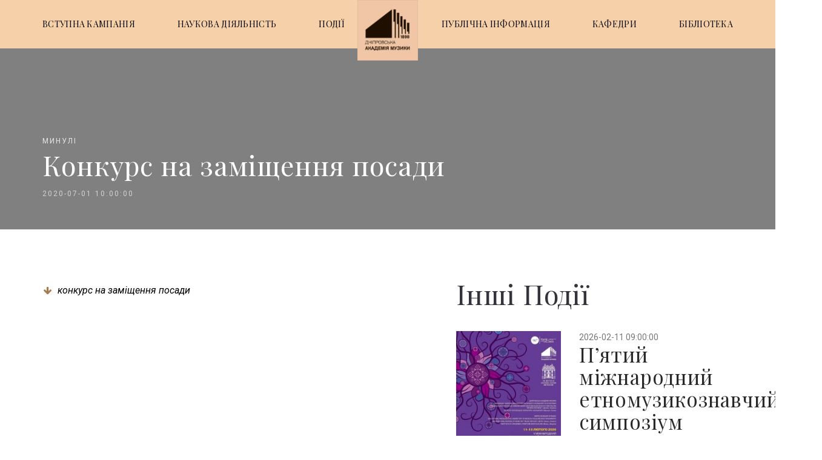

--- FILE ---
content_type: text/html; charset=UTF-8
request_url: https://dk.dp.ua/event/%D0%BA%D0%BE%D0%BD%D0%BA%D1%83%D1%80%D1%81-%D0%BD%D0%B0-%D0%B7%D0%B0%D0%BC%D1%96%D1%89%D0%B5%D0%BD%D0%BD%D1%8F-%D0%BF%D0%BE%D1%81%D0%B0%D0%B4%D0%B8/
body_size: 90385
content:
<!DOCTYPE html>
<html lang="ru-RU">
<head>
	<meta charset="UTF-8"/>
	<meta http-equiv="X-UA-Compatible" content="IE=edge">
	<meta name="viewport" content="width=device-width, initial-scale=1">
	<title>Конкурс на заміщення посади &#8212; Дніпровська академія музики</title>
<meta name='robots' content='max-image-preview:large' />
<script type="text/javascript">
var ajaxurl = "https://dk.dp.ua/wp-admin/admin-ajax.php";
var ff_template_url = "https://dk.dp.ua/wp-content/themes/ark";
</script>
<link rel='dns-prefetch' href='//fonts.googleapis.com' />
<link rel="alternate" type="application/rss+xml" title="Дніпровська академія музики &raquo; Лента" href="https://dk.dp.ua/feed/" />
<link rel="alternate" type="application/rss+xml" title="Дніпровська академія музики &raquo; Лента комментариев" href="https://dk.dp.ua/comments/feed/" />
<script type="text/javascript">
/* <![CDATA[ */
window._wpemojiSettings = {"baseUrl":"https:\/\/s.w.org\/images\/core\/emoji\/14.0.0\/72x72\/","ext":".png","svgUrl":"https:\/\/s.w.org\/images\/core\/emoji\/14.0.0\/svg\/","svgExt":".svg","source":{"concatemoji":"https:\/\/dk.dp.ua\/wp-includes\/js\/wp-emoji-release.min.js?ver=6.4.2"}};
/*! This file is auto-generated */
!function(i,n){var o,s,e;function c(e){try{var t={supportTests:e,timestamp:(new Date).valueOf()};sessionStorage.setItem(o,JSON.stringify(t))}catch(e){}}function p(e,t,n){e.clearRect(0,0,e.canvas.width,e.canvas.height),e.fillText(t,0,0);var t=new Uint32Array(e.getImageData(0,0,e.canvas.width,e.canvas.height).data),r=(e.clearRect(0,0,e.canvas.width,e.canvas.height),e.fillText(n,0,0),new Uint32Array(e.getImageData(0,0,e.canvas.width,e.canvas.height).data));return t.every(function(e,t){return e===r[t]})}function u(e,t,n){switch(t){case"flag":return n(e,"\ud83c\udff3\ufe0f\u200d\u26a7\ufe0f","\ud83c\udff3\ufe0f\u200b\u26a7\ufe0f")?!1:!n(e,"\ud83c\uddfa\ud83c\uddf3","\ud83c\uddfa\u200b\ud83c\uddf3")&&!n(e,"\ud83c\udff4\udb40\udc67\udb40\udc62\udb40\udc65\udb40\udc6e\udb40\udc67\udb40\udc7f","\ud83c\udff4\u200b\udb40\udc67\u200b\udb40\udc62\u200b\udb40\udc65\u200b\udb40\udc6e\u200b\udb40\udc67\u200b\udb40\udc7f");case"emoji":return!n(e,"\ud83e\udef1\ud83c\udffb\u200d\ud83e\udef2\ud83c\udfff","\ud83e\udef1\ud83c\udffb\u200b\ud83e\udef2\ud83c\udfff")}return!1}function f(e,t,n){var r="undefined"!=typeof WorkerGlobalScope&&self instanceof WorkerGlobalScope?new OffscreenCanvas(300,150):i.createElement("canvas"),a=r.getContext("2d",{willReadFrequently:!0}),o=(a.textBaseline="top",a.font="600 32px Arial",{});return e.forEach(function(e){o[e]=t(a,e,n)}),o}function t(e){var t=i.createElement("script");t.src=e,t.defer=!0,i.head.appendChild(t)}"undefined"!=typeof Promise&&(o="wpEmojiSettingsSupports",s=["flag","emoji"],n.supports={everything:!0,everythingExceptFlag:!0},e=new Promise(function(e){i.addEventListener("DOMContentLoaded",e,{once:!0})}),new Promise(function(t){var n=function(){try{var e=JSON.parse(sessionStorage.getItem(o));if("object"==typeof e&&"number"==typeof e.timestamp&&(new Date).valueOf()<e.timestamp+604800&&"object"==typeof e.supportTests)return e.supportTests}catch(e){}return null}();if(!n){if("undefined"!=typeof Worker&&"undefined"!=typeof OffscreenCanvas&&"undefined"!=typeof URL&&URL.createObjectURL&&"undefined"!=typeof Blob)try{var e="postMessage("+f.toString()+"("+[JSON.stringify(s),u.toString(),p.toString()].join(",")+"));",r=new Blob([e],{type:"text/javascript"}),a=new Worker(URL.createObjectURL(r),{name:"wpTestEmojiSupports"});return void(a.onmessage=function(e){c(n=e.data),a.terminate(),t(n)})}catch(e){}c(n=f(s,u,p))}t(n)}).then(function(e){for(var t in e)n.supports[t]=e[t],n.supports.everything=n.supports.everything&&n.supports[t],"flag"!==t&&(n.supports.everythingExceptFlag=n.supports.everythingExceptFlag&&n.supports[t]);n.supports.everythingExceptFlag=n.supports.everythingExceptFlag&&!n.supports.flag,n.DOMReady=!1,n.readyCallback=function(){n.DOMReady=!0}}).then(function(){return e}).then(function(){var e;n.supports.everything||(n.readyCallback(),(e=n.source||{}).concatemoji?t(e.concatemoji):e.wpemoji&&e.twemoji&&(t(e.twemoji),t(e.wpemoji)))}))}((window,document),window._wpemojiSettings);
/* ]]> */
</script>
<link rel='stylesheet' id='animate-css' href='https://dk.dp.ua/wp-content/plugins/fresh-framework//framework/themes/builder/metaBoxThemeBuilder/assets/freshGrid/extern/animate.css/animate.min.css?ver=1.44.0' type='text/css' media='all' />
<link rel='stylesheet' id='ff-freshgrid-css' href='https://dk.dp.ua/wp-content/plugins/fresh-framework//framework/themes/builder/metaBoxThemeBuilder/assets/freshGrid/freshGrid.css?ver=1.44.0' type='text/css' media='all' />
<style id='wp-emoji-styles-inline-css' type='text/css'>

	img.wp-smiley, img.emoji {
		display: inline !important;
		border: none !important;
		box-shadow: none !important;
		height: 1em !important;
		width: 1em !important;
		margin: 0 0.07em !important;
		vertical-align: -0.1em !important;
		background: none !important;
		padding: 0 !important;
	}
</style>
<link rel='stylesheet' id='wp-block-library-css' href='https://dk.dp.ua/wp-includes/css/dist/block-library/style.min.css?ver=6.4.2' type='text/css' media='all' />
<link rel='stylesheet' id='wp-components-css' href='https://dk.dp.ua/wp-includes/css/dist/components/style.min.css?ver=6.4.2' type='text/css' media='all' />
<link rel='stylesheet' id='wp-block-editor-css' href='https://dk.dp.ua/wp-includes/css/dist/block-editor/style.min.css?ver=6.4.2' type='text/css' media='all' />
<link rel='stylesheet' id='wp-reusable-blocks-css' href='https://dk.dp.ua/wp-includes/css/dist/reusable-blocks/style.min.css?ver=6.4.2' type='text/css' media='all' />
<link rel='stylesheet' id='wp-patterns-css' href='https://dk.dp.ua/wp-includes/css/dist/patterns/style.min.css?ver=6.4.2' type='text/css' media='all' />
<link rel='stylesheet' id='wp-editor-css' href='https://dk.dp.ua/wp-includes/css/dist/editor/style.min.css?ver=6.4.2' type='text/css' media='all' />
<link rel='stylesheet' id='block-robo-gallery-style-css-css' href='https://dk.dp.ua/wp-content/plugins/robo-gallery/includes/extensions/block/dist/blocks.style.build.css?ver=3.2.18' type='text/css' media='all' />
<style id='classic-theme-styles-inline-css' type='text/css'>
/*! This file is auto-generated */
.wp-block-button__link{color:#fff;background-color:#32373c;border-radius:9999px;box-shadow:none;text-decoration:none;padding:calc(.667em + 2px) calc(1.333em + 2px);font-size:1.125em}.wp-block-file__button{background:#32373c;color:#fff;text-decoration:none}
</style>
<style id='global-styles-inline-css' type='text/css'>
body{--wp--preset--color--black: #000000;--wp--preset--color--cyan-bluish-gray: #abb8c3;--wp--preset--color--white: #ffffff;--wp--preset--color--pale-pink: #f78da7;--wp--preset--color--vivid-red: #cf2e2e;--wp--preset--color--luminous-vivid-orange: #ff6900;--wp--preset--color--luminous-vivid-amber: #fcb900;--wp--preset--color--light-green-cyan: #7bdcb5;--wp--preset--color--vivid-green-cyan: #00d084;--wp--preset--color--pale-cyan-blue: #8ed1fc;--wp--preset--color--vivid-cyan-blue: #0693e3;--wp--preset--color--vivid-purple: #9b51e0;--wp--preset--gradient--vivid-cyan-blue-to-vivid-purple: linear-gradient(135deg,rgba(6,147,227,1) 0%,rgb(155,81,224) 100%);--wp--preset--gradient--light-green-cyan-to-vivid-green-cyan: linear-gradient(135deg,rgb(122,220,180) 0%,rgb(0,208,130) 100%);--wp--preset--gradient--luminous-vivid-amber-to-luminous-vivid-orange: linear-gradient(135deg,rgba(252,185,0,1) 0%,rgba(255,105,0,1) 100%);--wp--preset--gradient--luminous-vivid-orange-to-vivid-red: linear-gradient(135deg,rgba(255,105,0,1) 0%,rgb(207,46,46) 100%);--wp--preset--gradient--very-light-gray-to-cyan-bluish-gray: linear-gradient(135deg,rgb(238,238,238) 0%,rgb(169,184,195) 100%);--wp--preset--gradient--cool-to-warm-spectrum: linear-gradient(135deg,rgb(74,234,220) 0%,rgb(151,120,209) 20%,rgb(207,42,186) 40%,rgb(238,44,130) 60%,rgb(251,105,98) 80%,rgb(254,248,76) 100%);--wp--preset--gradient--blush-light-purple: linear-gradient(135deg,rgb(255,206,236) 0%,rgb(152,150,240) 100%);--wp--preset--gradient--blush-bordeaux: linear-gradient(135deg,rgb(254,205,165) 0%,rgb(254,45,45) 50%,rgb(107,0,62) 100%);--wp--preset--gradient--luminous-dusk: linear-gradient(135deg,rgb(255,203,112) 0%,rgb(199,81,192) 50%,rgb(65,88,208) 100%);--wp--preset--gradient--pale-ocean: linear-gradient(135deg,rgb(255,245,203) 0%,rgb(182,227,212) 50%,rgb(51,167,181) 100%);--wp--preset--gradient--electric-grass: linear-gradient(135deg,rgb(202,248,128) 0%,rgb(113,206,126) 100%);--wp--preset--gradient--midnight: linear-gradient(135deg,rgb(2,3,129) 0%,rgb(40,116,252) 100%);--wp--preset--font-size--small: 13px;--wp--preset--font-size--medium: 20px;--wp--preset--font-size--large: 36px;--wp--preset--font-size--x-large: 42px;--wp--preset--spacing--20: 0.44rem;--wp--preset--spacing--30: 0.67rem;--wp--preset--spacing--40: 1rem;--wp--preset--spacing--50: 1.5rem;--wp--preset--spacing--60: 2.25rem;--wp--preset--spacing--70: 3.38rem;--wp--preset--spacing--80: 5.06rem;--wp--preset--shadow--natural: 6px 6px 9px rgba(0, 0, 0, 0.2);--wp--preset--shadow--deep: 12px 12px 50px rgba(0, 0, 0, 0.4);--wp--preset--shadow--sharp: 6px 6px 0px rgba(0, 0, 0, 0.2);--wp--preset--shadow--outlined: 6px 6px 0px -3px rgba(255, 255, 255, 1), 6px 6px rgba(0, 0, 0, 1);--wp--preset--shadow--crisp: 6px 6px 0px rgba(0, 0, 0, 1);}:where(.is-layout-flex){gap: 0.5em;}:where(.is-layout-grid){gap: 0.5em;}body .is-layout-flow > .alignleft{float: left;margin-inline-start: 0;margin-inline-end: 2em;}body .is-layout-flow > .alignright{float: right;margin-inline-start: 2em;margin-inline-end: 0;}body .is-layout-flow > .aligncenter{margin-left: auto !important;margin-right: auto !important;}body .is-layout-constrained > .alignleft{float: left;margin-inline-start: 0;margin-inline-end: 2em;}body .is-layout-constrained > .alignright{float: right;margin-inline-start: 2em;margin-inline-end: 0;}body .is-layout-constrained > .aligncenter{margin-left: auto !important;margin-right: auto !important;}body .is-layout-constrained > :where(:not(.alignleft):not(.alignright):not(.alignfull)){max-width: var(--wp--style--global--content-size);margin-left: auto !important;margin-right: auto !important;}body .is-layout-constrained > .alignwide{max-width: var(--wp--style--global--wide-size);}body .is-layout-flex{display: flex;}body .is-layout-flex{flex-wrap: wrap;align-items: center;}body .is-layout-flex > *{margin: 0;}body .is-layout-grid{display: grid;}body .is-layout-grid > *{margin: 0;}:where(.wp-block-columns.is-layout-flex){gap: 2em;}:where(.wp-block-columns.is-layout-grid){gap: 2em;}:where(.wp-block-post-template.is-layout-flex){gap: 1.25em;}:where(.wp-block-post-template.is-layout-grid){gap: 1.25em;}.has-black-color{color: var(--wp--preset--color--black) !important;}.has-cyan-bluish-gray-color{color: var(--wp--preset--color--cyan-bluish-gray) !important;}.has-white-color{color: var(--wp--preset--color--white) !important;}.has-pale-pink-color{color: var(--wp--preset--color--pale-pink) !important;}.has-vivid-red-color{color: var(--wp--preset--color--vivid-red) !important;}.has-luminous-vivid-orange-color{color: var(--wp--preset--color--luminous-vivid-orange) !important;}.has-luminous-vivid-amber-color{color: var(--wp--preset--color--luminous-vivid-amber) !important;}.has-light-green-cyan-color{color: var(--wp--preset--color--light-green-cyan) !important;}.has-vivid-green-cyan-color{color: var(--wp--preset--color--vivid-green-cyan) !important;}.has-pale-cyan-blue-color{color: var(--wp--preset--color--pale-cyan-blue) !important;}.has-vivid-cyan-blue-color{color: var(--wp--preset--color--vivid-cyan-blue) !important;}.has-vivid-purple-color{color: var(--wp--preset--color--vivid-purple) !important;}.has-black-background-color{background-color: var(--wp--preset--color--black) !important;}.has-cyan-bluish-gray-background-color{background-color: var(--wp--preset--color--cyan-bluish-gray) !important;}.has-white-background-color{background-color: var(--wp--preset--color--white) !important;}.has-pale-pink-background-color{background-color: var(--wp--preset--color--pale-pink) !important;}.has-vivid-red-background-color{background-color: var(--wp--preset--color--vivid-red) !important;}.has-luminous-vivid-orange-background-color{background-color: var(--wp--preset--color--luminous-vivid-orange) !important;}.has-luminous-vivid-amber-background-color{background-color: var(--wp--preset--color--luminous-vivid-amber) !important;}.has-light-green-cyan-background-color{background-color: var(--wp--preset--color--light-green-cyan) !important;}.has-vivid-green-cyan-background-color{background-color: var(--wp--preset--color--vivid-green-cyan) !important;}.has-pale-cyan-blue-background-color{background-color: var(--wp--preset--color--pale-cyan-blue) !important;}.has-vivid-cyan-blue-background-color{background-color: var(--wp--preset--color--vivid-cyan-blue) !important;}.has-vivid-purple-background-color{background-color: var(--wp--preset--color--vivid-purple) !important;}.has-black-border-color{border-color: var(--wp--preset--color--black) !important;}.has-cyan-bluish-gray-border-color{border-color: var(--wp--preset--color--cyan-bluish-gray) !important;}.has-white-border-color{border-color: var(--wp--preset--color--white) !important;}.has-pale-pink-border-color{border-color: var(--wp--preset--color--pale-pink) !important;}.has-vivid-red-border-color{border-color: var(--wp--preset--color--vivid-red) !important;}.has-luminous-vivid-orange-border-color{border-color: var(--wp--preset--color--luminous-vivid-orange) !important;}.has-luminous-vivid-amber-border-color{border-color: var(--wp--preset--color--luminous-vivid-amber) !important;}.has-light-green-cyan-border-color{border-color: var(--wp--preset--color--light-green-cyan) !important;}.has-vivid-green-cyan-border-color{border-color: var(--wp--preset--color--vivid-green-cyan) !important;}.has-pale-cyan-blue-border-color{border-color: var(--wp--preset--color--pale-cyan-blue) !important;}.has-vivid-cyan-blue-border-color{border-color: var(--wp--preset--color--vivid-cyan-blue) !important;}.has-vivid-purple-border-color{border-color: var(--wp--preset--color--vivid-purple) !important;}.has-vivid-cyan-blue-to-vivid-purple-gradient-background{background: var(--wp--preset--gradient--vivid-cyan-blue-to-vivid-purple) !important;}.has-light-green-cyan-to-vivid-green-cyan-gradient-background{background: var(--wp--preset--gradient--light-green-cyan-to-vivid-green-cyan) !important;}.has-luminous-vivid-amber-to-luminous-vivid-orange-gradient-background{background: var(--wp--preset--gradient--luminous-vivid-amber-to-luminous-vivid-orange) !important;}.has-luminous-vivid-orange-to-vivid-red-gradient-background{background: var(--wp--preset--gradient--luminous-vivid-orange-to-vivid-red) !important;}.has-very-light-gray-to-cyan-bluish-gray-gradient-background{background: var(--wp--preset--gradient--very-light-gray-to-cyan-bluish-gray) !important;}.has-cool-to-warm-spectrum-gradient-background{background: var(--wp--preset--gradient--cool-to-warm-spectrum) !important;}.has-blush-light-purple-gradient-background{background: var(--wp--preset--gradient--blush-light-purple) !important;}.has-blush-bordeaux-gradient-background{background: var(--wp--preset--gradient--blush-bordeaux) !important;}.has-luminous-dusk-gradient-background{background: var(--wp--preset--gradient--luminous-dusk) !important;}.has-pale-ocean-gradient-background{background: var(--wp--preset--gradient--pale-ocean) !important;}.has-electric-grass-gradient-background{background: var(--wp--preset--gradient--electric-grass) !important;}.has-midnight-gradient-background{background: var(--wp--preset--gradient--midnight) !important;}.has-small-font-size{font-size: var(--wp--preset--font-size--small) !important;}.has-medium-font-size{font-size: var(--wp--preset--font-size--medium) !important;}.has-large-font-size{font-size: var(--wp--preset--font-size--large) !important;}.has-x-large-font-size{font-size: var(--wp--preset--font-size--x-large) !important;}
.wp-block-navigation a:where(:not(.wp-element-button)){color: inherit;}
:where(.wp-block-post-template.is-layout-flex){gap: 1.25em;}:where(.wp-block-post-template.is-layout-grid){gap: 1.25em;}
:where(.wp-block-columns.is-layout-flex){gap: 2em;}:where(.wp-block-columns.is-layout-grid){gap: 2em;}
.wp-block-pullquote{font-size: 1.5em;line-height: 1.6;}
</style>
<link rel='stylesheet' id='bootstrap-css' href='https://dk.dp.ua/wp-content/themes/ark/assets/plugins/bootstrap/css/bootstrap.min.css?ver=3.3.6' type='text/css' media='all' />
<link rel='stylesheet' id='jquery.mCustomScrollbar-css' href='https://dk.dp.ua/wp-content/themes/ark/assets/plugins/scrollbar/jquery.mCustomScrollbar.css?ver=3.1.12' type='text/css' media='all' />
<link rel='stylesheet' id='owl.carousel-css' href='https://dk.dp.ua/wp-content/themes/ark/assets/plugins/owl-carousel/assets/owl.carousel.css?ver=1.3.2' type='text/css' media='all' />
<link rel='stylesheet' id='magnific-popup-css' href='https://dk.dp.ua/wp-content/themes/ark/assets/plugins/magnific-popup/magnific-popup.css?ver=1.1.0' type='text/css' media='all' />
<link rel='stylesheet' id='cubeportfolio-css' href='https://dk.dp.ua/wp-content/themes/ark/assets/plugins/cubeportfolio/css/cubeportfolio.min.css?ver=3.8.0' type='text/css' media='all' />
<link rel='stylesheet' id='freshframework-font-awesome4-css' href='https://dk.dp.ua/wp-content/plugins/fresh-framework///framework/extern/iconfonts/ff-font-awesome4/ff-font-awesome4.css?ver=6.4.2' type='text/css' media='all' />
<link rel='stylesheet' id='freshframework-font-et-line-css' href='https://dk.dp.ua/wp-content/plugins/fresh-framework///framework/extern/iconfonts/ff-font-et-line/ff-font-et-line.css?ver=6.4.2' type='text/css' media='all' />
<link rel='stylesheet' id='freshframework-simple-line-icons-css' href='https://dk.dp.ua/wp-content/plugins/fresh-framework///framework/extern/iconfonts/ff-font-simple-line-icons/ff-font-simple-line-icons.css?ver=6.4.2' type='text/css' media='all' />
<link rel='stylesheet' id='ark-one-page-business-css' href='https://dk.dp.ua/wp-content/themes/ark/assets/css/one-page-business.css?ver=6.4.2' type='text/css' media='all' />
<link rel='stylesheet' id='ark-landing-css' href='https://dk.dp.ua/wp-content/themes/ark/assets/css/landing.css?ver=6.4.2' type='text/css' media='all' />
<link rel='stylesheet' id='ark-style-css' href='https://dk.dp.ua/wp-content/themes/ark/style.css?ver=6.4.2' type='text/css' media='all' />
<style id='ark-style-inline-css' type='text/css'>
body,p,.ff-richtext,li,li a,a,h1, h2, h3, h4, h5, h6 ,.progress-box-v1 .progress-title,.progress-box-v2 .progress-title,.team-v5-progress-box .progress-title,.pricing-list-v1 .pricing-list-v1-header-title,.team-v3 .progress-box .progress-title,.rating-container .caption > .label,.theme-portfolio .cbp-l-filters-alignRight,.theme-portfolio .cbp-l-filters-alignLeft,.theme-portfolio .cbp-l-filters-alignCenter,.theme-portfolio .cbp-filter-item,.theme-portfolio .cbp-l-loadMore-button .cbp-l-loadMore-link,.theme-portfolio .cbp-l-loadMore-button .cbp-l-loadMore-button-link,.theme-portfolio .cbp-l-loadMore-text .cbp-l-loadMore-link,.theme-portfolio .cbp-l-loadMore-text .cbp-l-loadMore-button-link,.theme-portfolio-v2 .cbp-l-filters-alignRight .cbp-filter-item,.theme-portfolio-v3 .cbp-l-filters-button .cbp-filter-item,.zeus .tp-bullet-title{font-family:'Roboto',Arial,sans-serif}

.blog-classic .blog-classic-label,.blog-classic .blog-classic-subtitle,.blog-grid .blog-grid-title-el,.blog-grid .blog-grid-title-el .blog-grid-title-link,.blog-grid .blog-grid-supplemental-title,.op-b-blog .blog-grid-supplemental-title,.blog-grid .blog-grid-supplemental-category,.blog-grid-supplemental .blog-grid-supplemental-title a,.blog-teaser .blog-teaser-category .blog-teaser-category-title,.blog-teaser .blog-teaser-category .blog-teaser-category-title a,.news-v8 .news-v8-category a,.news-v1 .news-v1-heading .news-v1-heading-title > a,.news-v1 .news-v1-quote:before,.news-v2 .news-v2-subtitle,.news-v2 .news-v2-subtitle a,.ff-news-v3-meta-data,.ff-news-v3-meta-data a,.news-v3 .news-v3-content .news-v3-subtitle,.news-v6 .news-v6-subtitle,.news-v7 .news-v7-subtitle,.news-v8 .news-v8-category,.blog-simple-slider .op-b-blog-title,.blog-simple-slider .op-b-blog-title a,.heading-v1 .heading-v1-title,.heading-v1 .heading-v1-title p,.testimonials-v7 .testimonials-v7-title .sign,.team-v3 .team-v3-member-position,.heading-v1 .heading-v1-subtitle,.heading-v1 .heading-v1-subtitle p,.heading-v2 .heading-v2-text,.heading-v2 .heading-v2-text p,.heading-v3 .heading-v3-text,.heading-v3 .heading-v3-text p,.heading-v4 .heading-v4-subtitle,.heading-v4 .heading-v4-subtitle p,.newsletter-v2 .newsletter-v2-title span.sign,.quote-socials-v1 .quote-socials-v1-quote,.quote-socials-v1 .quote-socials-v1-quote p,.sliding-bg .sliding-bg-title,.timeline-v4 .timeline-v4-subtitle, .timeline-v4 .timeline-v4-subtitle a,.counters-v2 .counters-v2-subtitle,.icon-box-v2 .icon-box-v2-body-subtitle,.i-banner-v1 .i-banner-v1-heading .i-banner-v1-member-position,.i-banner-v1 .i-banner-v1-quote,.i-banner-v3 .i-banner-v3-subtitle,.newsletter-v2 .newsletter-v2-title:before,.piechart-v1 .piechart-v1-body .piechart-v1-body-subtitle,.pricing-list-v1 .pricing-list-v1-body .pricing-list-v1-header-subtitle,.pricing-list-v2 .pricing-list-v2-header-title,.pricing-list-v3 .pricing-list-v3-text,.promo-block-v2 .promo-block-v2-text,.promo-block-v2 .promo-block-v2-text p,.promo-block-v3 .promo-block-v3-subtitle,.services-v1 .services-v1-subtitle,.services-v10 .services-v10-no,.services-v11 .services-v11-subtitle,.slider-block-v1 .slider-block-v1-subtitle,.team-v3 .team-v3-header .team-v3-member-position,.team-v4 .team-v4-content .team-v4-member-position,.testimonials-v1 .testimonials-v1-author-position,.testimonials-v3 .testimonials-v3-subtitle:before,.testimonials-v3 .testimonials-v3-subtitle span.sign,.testimonials-v3 .testimonials-v3-author,.testimonials-v5 .testimonials-v5-quote-text,.testimonials-v5 .testimonials-v5-quote-text p,.testimonials-v6 .testimonials-v6-element .testimonials-v6-position,.testimonials-v6 .testimonials-v6-quote-text,.testimonials-v6 .testimonials-v6-quote-text p,.testimonials-v7 .testimonials-v7-title:before,.testimonials-v7 .testimonials-v7-author,.testimonials-v7-title-span,.footer .footer-testimonials .footer-testimonials-quote:before,.animated-headline-v1 .animated-headline-v1-subtitle,.news-v3 .news-v3-content .news-v3-subtitle,.news-v3 .news-v3-content .news-v3-subtitle a,.theme-ci-v1 .theme-ci-v1-item .theme-ci-v1-title{font-family:'Droid Serif',Arial,sans-serif}

code, kbd, pre, samp{font-family:'Courier New', Courier, monospace,Arial,sans-serif}

.custom-font-1{font-family:'Playfair Display',Arial,sans-serif}

.custom-font-2{font-family:Arial, Helvetica, sans-serif,Arial,sans-serif}

.custom-font-3{font-family:Arial, Helvetica, sans-serif,Arial,sans-serif}

.custom-font-4{font-family:Arial, Helvetica, sans-serif,Arial,sans-serif}

.custom-font-5{font-family:Arial, Helvetica, sans-serif,Arial,sans-serif}

.custom-font-6{font-family:Arial, Helvetica, sans-serif,Arial,sans-serif}

.custom-font-7{font-family:Arial, Helvetica, sans-serif,Arial,sans-serif}

.custom-font-8{font-family:Arial, Helvetica, sans-serif,Arial,sans-serif}


</style>
<link rel='stylesheet' id='ark-style-child-css' href='https://dk.dp.ua/wp-content/themes/ark-child/style.css?ver=6.4.2' type='text/css' media='all' />
<link rel='stylesheet' id='kons-styles-css' href='https://dk.dp.ua/wp-content/themes/ark-child/css/kons-styles.css?ver=1.4' type='text/css' media='all' />
<link rel='stylesheet' id='ark-google-fonts-css' href='//fonts.googleapis.com/css?family=Roboto%3A300%2C400%2C500%2C600%2C700%2C300i%2C400i%2C700i%7CDroid+Serif%3A300%2C400%2C500%2C600%2C700%2C300i%2C400i%2C700i%7CPlayfair+Display%3A300%2C400%2C500%2C600%2C700%2C300i%2C400i%2C700i&#038;subset=cyrillic%2Ccyrillic-ext%2Cgreek%2Cgreek-ext%2Clatin%2Clatin-ext%2Cvietnamese&#038;ver=1.44.0' type='text/css' media='all' />
<link rel='stylesheet' id='ark-colors-css' href='https://dk.dp.ua/wp-content/uploads/freshframework/css/colors.css?ver=6.4.2' type='text/css' media='all' />
<script type="text/javascript" src="https://code.jquery.com/jquery-2.2.4.min.js?ver=2.2.4" id="jquery-js"></script>
<script type="text/javascript" src="https://dk.dp.ua/wp-content/themes/ark-child/js/custom-scripts.js?ver=1.2" id="custom-script-js"></script>
<!--[if lt IE 9]>
<script type="text/javascript" src="https://dk.dp.ua/wp-content/themes/ark/assets/plugins/html5shiv.js?ver=3.7.3" id="ie_html5shiv-js"></script>
<![endif]-->
<!--[if lt IE 9]>
<script type="text/javascript" src="https://dk.dp.ua/wp-content/themes/ark/assets/plugins/respond.min.js?ver=1.1.0" id="respond-js"></script>
<![endif]-->
<link rel="https://api.w.org/" href="https://dk.dp.ua/wp-json/" /><link rel="alternate" type="application/json" href="https://dk.dp.ua/wp-json/wp/v2/event/3043" /><link rel="EditURI" type="application/rsd+xml" title="RSD" href="https://dk.dp.ua/xmlrpc.php?rsd" />
<meta name="generator" content="WordPress 6.4.2" />
<link rel="canonical" href="https://dk.dp.ua/event/%d0%ba%d0%be%d0%bd%d0%ba%d1%83%d1%80%d1%81-%d0%bd%d0%b0-%d0%b7%d0%b0%d0%bc%d1%96%d1%89%d0%b5%d0%bd%d0%bd%d1%8f-%d0%bf%d0%be%d1%81%d0%b0%d0%b4%d0%b8/" />
<link rel='shortlink' href='https://dk.dp.ua/?p=3043' />
<link rel="alternate" type="application/json+oembed" href="https://dk.dp.ua/wp-json/oembed/1.0/embed?url=https%3A%2F%2Fdk.dp.ua%2Fevent%2F%25d0%25ba%25d0%25be%25d0%25bd%25d0%25ba%25d1%2583%25d1%2580%25d1%2581-%25d0%25bd%25d0%25b0-%25d0%25b7%25d0%25b0%25d0%25bc%25d1%2596%25d1%2589%25d0%25b5%25d0%25bd%25d0%25bd%25d1%258f-%25d0%25bf%25d0%25be%25d1%2581%25d0%25b0%25d0%25b4%25d0%25b8%2F" />
<link rel="alternate" type="text/xml+oembed" href="https://dk.dp.ua/wp-json/oembed/1.0/embed?url=https%3A%2F%2Fdk.dp.ua%2Fevent%2F%25d0%25ba%25d0%25be%25d0%25bd%25d0%25ba%25d1%2583%25d1%2580%25d1%2581-%25d0%25bd%25d0%25b0-%25d0%25b7%25d0%25b0%25d0%25bc%25d1%2596%25d1%2589%25d0%25b5%25d0%25bd%25d0%25bd%25d1%258f-%25d0%25bf%25d0%25be%25d1%2581%25d0%25b0%25d0%25b4%25d0%25b8%2F&#038;format=xml" />
<style type="text/css">.recentcomments a{display:inline !important;padding:0 !important;margin:0 !important;}</style><link rel="icon" href="https://dk.dp.ua/wp-content/uploads/2019/03/cropped-public-info-banner-min-32x32.jpg" sizes="32x32" />
<link rel="icon" href="https://dk.dp.ua/wp-content/uploads/2019/03/cropped-public-info-banner-min-192x192.jpg" sizes="192x192" />
<link rel="apple-touch-icon" href="https://dk.dp.ua/wp-content/uploads/2019/03/cropped-public-info-banner-min-180x180.jpg" />
<meta name="msapplication-TileImage" content="https://dk.dp.ua/wp-content/uploads/2019/03/cropped-public-info-banner-min-270x270.jpg" />
<meta name="format-detection" content="telephone=no">
</head>
<body class="event-template-default single single-event postid-3043 appear-animate">
<div class="ffb-id-navigation-header wrapper ff-boxed-wrapper animsition "><div class="wrapper-topbar-top-space hidden-xs hidden-sm"></div><div class="wrapper-top-space"></div><div class="wrapper-top-space-xs"></div><header class="ark-header topbar-always-visible  header-no-pills header-center-aligned-transparent header-sticky navbar-fixed-top fg-text-dark ffb-header-design"><div class="ff-ark-header-circle-shadow"></div><nav class="navbar mega-menu fg-text-dark ffb-header-design-inner" role="navigation">
				<div class=" fg-container container fg-container-large  ">
					<div class="menu-container">
						
													<button type="button" class="navbar-toggle" data-toggle="collapse" data-target=".nav-collapse">
								<span class="sr-only">Toggle navigation</span>
								<span class="toggle-icon"></span>
							</button>
						
												<div class="navbar-actions">

													</div>

						<div class="navbar-logo fg-text-dark ffb-logo"><a class="navbar-logo-wrap" href="https://dk.dp.ua/"><img class="navbar-logo-img navbar-logo-img-normal" src="http://dk.dp.ua/wp-content/uploads/2023/09/лого-для-сайта.jpg" alt="Дніпровська академія музики"><img class="navbar-logo-img navbar-logo-img-fixed" src="http://dk.dp.ua/wp-content/uploads/2023/09/лого-для-сайта.jpg" alt="Дніпровська академія музики"><img class="navbar-logo-img navbar-logo-img-mobile" src="http://dk.dp.ua/wp-content/uploads/2023/09/лого-для-сайта.jpg" alt="Дніпровська академія музики"><img class="navbar-logo-img navbar-logo-img-tablet" src="http://dk.dp.ua/wp-content/uploads/2023/09/лого-для-сайта.jpg" alt="Дніпровська академія музики"></a><span class="hidden header-height-info" data-desktopBeforeScroll="80" data-desktopAfterScroll="80" data-mobileBeforeScroll="70" data-tabletBeforeScroll="70"></span></div>
					</div>

					<div class="collapse navbar-collapse nav-collapse">
						<div class="menu-container">

															<ul class="nav navbar-nav navbar-nav-left" data-split-after="3">
									<li id="menu-item-29" class="menu-item menu-item-type-post_type menu-item-object-page nav-item  menu-item-29"><a href="https://dk.dp.ua/%d0%b2%d1%81%d1%82%d1%83%d0%bf%d0%bd%d0%b0-%d0%ba%d0%b0%d0%bc%d0%bf%d0%b0%d0%bd%d1%96%d1%8f/" class=" nav-item-child ffb-ark-first-level-menu ">ВСТУПНА КАМПАНІЯ</a></li><li id="menu-item-28" class="menu-item menu-item-type-post_type menu-item-object-page nav-item  menu-item-28"><a href="https://dk.dp.ua/%d0%bd%d0%b0%d1%83%d0%ba%d0%be%d0%b2%d0%b0-%d0%b4%d1%96%d1%8f%d0%bb%d1%8c%d0%bd%d1%96%d1%81%d1%82%d1%8c-%d1%82%d0%b0-%d0%b2%d0%b8%d0%b4%d0%b0%d0%bd%d0%bd%d1%8f/" class=" nav-item-child ffb-ark-first-level-menu ">НАУКОВА ДІЯЛЬНІСТЬ</a></li><li id="menu-item-268" class="menu-item menu-item-type-post_type menu-item-object-page nav-item  menu-item-268"><a href="https://dk.dp.ua/%d0%bf%d0%be%d0%b4%d1%96%d1%97/" class=" nav-item-child ffb-ark-first-level-menu ">ПОДІЇ</a></li></ul><ul class="nav navbar-nav navbar-nav-right"><li id="menu-item-26" class="menu-item menu-item-type-post_type menu-item-object-page nav-item  menu-item-26"><a href="https://dk.dp.ua/%d0%bf%d1%83%d0%b1%d0%bb%d1%96%d1%87%d0%bd%d0%b0-%d1%96%d0%bd%d1%84%d0%be%d1%80%d0%bc%d0%b0%d1%86%d1%96%d1%8f/" class=" nav-item-child ffb-ark-first-level-menu ">ПУБЛІЧНА ІНФОРМАЦІЯ</a></li><li id="menu-item-25" class="menu-item menu-item-type-post_type menu-item-object-page nav-item  menu-item-25"><a href="https://dk.dp.ua/%d1%80%d0%b5%d0%ba%d1%82%d0%be%d1%80%d0%b0%d1%82/" class=" nav-item-child ffb-ark-first-level-menu ">КАФЕДРИ</a></li><li id="menu-item-27" class="menu-item menu-item-type-post_type menu-item-object-page nav-item  menu-item-27"><a href="https://dk.dp.ua/%d0%b1%d1%96%d0%b1%d0%bb%d1%96%d0%be%d1%82%d0%b5%d0%ba%d0%b0/" class=" nav-item-child ffb-ark-first-level-menu ">БІБЛІОТЕКА</a></li>								</ul>
													</div>
					</div>
				</div>
			</nav>
				</header><div class="page-wrapper"><section class="ffb-id-pmo4nod fg-section fg-el-has-bg event-single-titlebar fg-text-dark"><span class="fg-bg"><span data-fg-bg="{&quot;type&quot;:&quot;image&quot;,&quot;opacity&quot;:&quot;1&quot;,&quot;url&quot;:&quot;&quot;,&quot;size&quot;:&quot;cover&quot;,&quot;repeat&quot;:&quot;no-repeat&quot;,&quot;attachment&quot;:&quot;scroll&quot;,&quot;position&quot;:&quot;center center&quot;}" class="fg-bg-layer fg-bg-type-image " style="opacity: 1; background-image: url(&quot;&quot;); background-repeat: no-repeat; background-attachment: scroll; background-position: center center; background-size: cover;"></span><span data-fg-bg="{&quot;type&quot;:&quot;color&quot;,&quot;opacity&quot;:&quot;0.5&quot;,&quot;color&quot;:&quot;#000000&quot;}" class="fg-bg-layer fg-bg-type-color " style="opacity: 0.5; background-color: #000000;"></span></span><div class="fg-container container fg-container-large fg-container-lvl--1 "><div class="fg-row row    fg-row-match-cols"  data-fg-match-cols="{&quot;1&quot;:&quot;0&quot;,&quot;2&quot;:&quot;0&quot;,&quot;3&quot;:&quot;0&quot;,&quot;4&quot;:&quot;1&quot;}" ><div class="ffb-id-pmo4noe fg-col col-xs-12 col-md-12 fg-text-dark"><div class="fg-match-column-inside-wrapper"><style class="ffb-id-308nvtk7 fg-text-dark">.event-time, .event-title, .event-datetime span {color: #ffffff !important}</style><p class="ffb-id-308nmdh1 ffb-id-305rrcpp fg-paragraph text-left event-time fg-text-dark fg-text-dark">Минулі</p><h2 class="ffb-id-3eqsvtc8 blog-grid-title-lg event-title fg-text-dark">Конкурс на заміщення посади</h2><section class="ffb-id-305rpor8 blog-single event-datetime fg-text-dark"><div class="blog-grid-supplemental"><span class="blog-grid-supplemental-title"><span class="ff-meta-item  fg-text-dark ffb-html-1">2020-07-01 10:00:00</span></span></div></section></div></div></div></div></section><style>/* RESETS - DO NOT CHANGE DYNAMICALLY */header .navbar-logo,header.header-shrink .navbar-logo {	line-height: 0 !important;}header .navbar-logo-wrap img {	max-height: none !important;}header .navbar-logo .navbar-logo-wrap {	transition-duration: 400ms;	transition-property: all;	transition-timing-function: cubic-bezier(0.7, 1, 0.7, 1);}@media (max-width: 991px){	header .navbar-logo .navbar-logo-img {		max-width: none !important;	}}@media (max-width: 991px){	.header .navbar-actions .navbar-actions-shrink {		max-height: none;	}}@media (min-width: 992px){	.header .navbar-actions .navbar-actions-shrink {		max-height: none;	}}@media (min-width: 992px) {	.header-shrink.ark-header .navbar-actions .navbar-actions-shrink {		max-height: none;	}}@media (max-width: 991px){	.header-fullscreen .header-fullscreen-col {		width: calc(100% - 60px);	}	.header-fullscreen .header-fullscreen-col.header-fullscreen-nav-actions-left {		width: 30px;	}}.ark-header .topbar-toggle-trigger {	padding: 0;}header .navbar-logo .navbar-logo-wrap {	transition-property: width, height, opacity, padding, margin-top, margin-bottom;}/* DYNAMIC OVERWRITES */.ark-header .navbar-logo .navbar-logo-wrap {	line-height: 1px;}@media (min-width: 992px) {	.wrapper>.wrapper-top-space {	height: 80px;	}	.ark-header .navbar-logo .navbar-logo-wrap {		padding-top: 0px;		padding-bottom: 0px;	}}@media (min-width: 992px) {	.header-shrink.ark-header .navbar-logo .navbar-logo-wrap {		padding-top: 0px;		padding-bottom: 0px;	}}@media (min-width: 992px) {	.ark-header .navbar-nav .nav-item {		line-height: 80px;	}	.ark-header .navbar-nav .nav-item ul {		line-height: 1.42857143;	}}@media (min-width: 992px) {	header .navbar-logo-wrap img {		height: 100px !important;	}}@media (min-width: 992px) {	header.header-shrink .navbar-logo-wrap img {		height: 100px !important;	}}.ark-header .navbar-actions .navbar-actions-shrink {	line-height: 79px;}@media (min-width: 992px){	.header-shrink.ark-header .navbar-actions .navbar-actions-shrink {		line-height: 79px;	}}@media (min-width: 992px) {	.ark-header.header-no-pills .navbar-nav .nav-item-child {		line-height: 80px;	}}@media (min-width: 992px) {	.ark-header.header-no-pills.header-shrink .navbar-nav .nav-item-child {		line-height: 80px;	}}@media (min-width: 992px) {	.ark-header.header-pills .navbar-nav .nav-item-child {		margin-top: 25px;		margin-bottom: 25px;	}}@media (min-width: 992px) {	.ark-header.header-pills.header-shrink .navbar-nav .nav-item-child {		margin-top: 25px;		margin-bottom: 25px;	}}@media (max-width: 767px) {	.header-fullscreen .header-fullscreen-nav-actions-left,	.header-fullscreen .header-fullscreen-nav-actions-right {		padding-top: 20px;		padding-bottom: 20px;	}}@media (min-width: 768px) and (max-width: 991px) {	.header-fullscreen .header-fullscreen-nav-actions-left,	.header-fullscreen .header-fullscreen-nav-actions-right {		padding-top: 20px;		padding-bottom: 20px;	}}@media (min-width: 992px) {	.header-fullscreen .header-fullscreen-nav-actions-left,	.header-fullscreen .header-fullscreen-nav-actions-right {		padding-top: 25px;		padding-bottom: 25px;	}}@media (min-width: 992px) {	.header-shrink.header-fullscreen .header-fullscreen-nav-actions-left,	.header-shrink.header-fullscreen .header-fullscreen-nav-actions-right {		padding-top: 25px;		padding-bottom: 25px;	}}.ark-header.auto-hiding-navbar.nav-up {	top: -90px;}.ark-header.auto-hiding-navbar.nav-up.header-has-topbar {	top: -100%}.search-on-header-field .search-on-header-input {	height: 78px;}.header-shrink .search-on-header-field .search-on-header-input {	height: 78px;}@media (max-width: 767px) {	.search-on-header-field .search-on-header-input {		height: 70px;	}}@media (min-width: 768px) and (max-width: 991px) {	.search-on-header-field .search-on-header-input {		height: 70px;	}}@media (max-width: 767px) {	.ark-header .topbar-toggle-trigger {		height: 20px;		margin-top: 25px;		margin-bottom: 25px;	}}@media (min-width: 768px) and (max-width: 991px) {	.ark-header .topbar-toggle-trigger {		height: 20px;		margin-top: 25px;		margin-bottom: 25px;	}}/* HORIZONTAL - TABLET */@media (min-width: 768px) and (max-width: 991px) {	.ark-header .navbar-toggle{		margin-top: 22.5px;		margin-bottom: 22.5px;	}}@media (min-width: 768px) and (max-width: 991px) {	.ark-header .navbar-actions .navbar-actions-shrink {		line-height: 70px;	}}@media (min-width: 768px) and (max-width: 991px) {	header .navbar-logo-wrap img {		height: 90px !important;	}}@media (min-width: 768px) and (max-width: 991px) {	.wrapper-top-space-xs {		height: 70px;	}	.ark-header .navbar-logo .navbar-logo-wrap {		padding-top: -10px;		padding-bottom: -10px;	}}/* HORIZONTAL - MOBILE */@media (max-width: 767px) {	.ark-header .navbar-toggle{		margin-top: 22.5px;		margin-bottom: 22.5px;	}}@media (max-width: 767px) {	.ark-header .navbar-actions .navbar-actions-shrink {		line-height: 70px;	}}@media (max-width: 767px) {	header .navbar-logo-wrap img {		height: 90px !important;	}}@media (max-width: 767px) {	.wrapper-top-space-xs {		height: 70px;	}	.ark-header .navbar-logo .navbar-logo-wrap {		padding-top: -10px;		padding-bottom: -10px;	}}/* FULLSCREEN */.ark-header.header-fullscreen .navbar-logo{	min-height: 1px !important;}.ark-header.header-fullscreen .navbar-logo-wrap{	width: 100% !important;}@media (max-width: 991px) {	.ark-header.header-fullscreen .header-fullscreen-nav-actions-right{		width: 30px;	}}/* VERTICAL */@media (max-width: 767px) {	.header-vertical .navbar-toggle {		margin-top: 22.5px;		margin-bottom: 22.5px;	}}@media (max-width: 767px) {	.header-section-scroll .navbar-toggle {		margin-top: 22.5px;		margin-bottom: 22.5px;	}}@media (max-width: 767px) {	header.ark-header-vertical .navbar-logo .navbar-logo-wrap {		padding-top: -10px !important;		padding-bottom: -10px !important;	}}@media (max-width: 767px) {	header.ark-header-vertical .shopping-cart-wrapper {		margin-top: -45px;	}}@media (min-width: 768px) and (max-width: 991px) {	.header-vertical .navbar-toggle {		margin-top: 22.5px;		margin-bottom: 22.5px;	}}@media (min-width: 768px) and (max-width: 991px) {	.header-section-scroll .navbar-toggle {		margin-top: 22.5px;		margin-bottom: 22.5px;	}}@media (min-width: 768px) and (max-width: 991px) {	header.ark-header-vertical .navbar-logo .navbar-logo-wrap {		padding-top: -10px !important;		padding-bottom: -10px !important;	}}@media (min-width: 768px) and (max-width: 991px) {	header.ark-header-vertical .shopping-cart-wrapper {		margin-top: -45px;	}}/* VERTICAL TEMPLATES */@media (max-width: 767px) {	.ark-header .ffb-header-template-item-vcenter{		height:  70px;	}}@media (min-width: 768px) and (max-width: 991px) {	.ark-header .ffb-header-template-item-vcenter{		height:  70px;	}}@media (min-width: 992px) {	.ark-header .ffb-header-template-item-vcenter{		height:  80px;	}	.ark-header.header-shrink .ffb-header-template-item-vcenter{		height: 80px;	}}/* HEADER HEIGHT FIX FOR IE */@media (min-width: 992px) {	.ark-header .navbar-nav .nav-item {		max-height: 80px;		overflow: visible;	}}/* LOGO JUMP OUT */.ffb-id-navigation-header .ffb-header-design{ font-family: 'Playfair Display', Arial, sans-serif !important;text-transform: capitalize !important;}.ffb-id-navigation-header .ffb-header-design:before,.ffb-id-navigation-header .ffb-header-design:after,.ffb-id-navigation-header .ffb-header-design:hover,.ffb-id-navigation-header .ffb-header-design:focus,.ffb-id-navigation-header .ffb-header-design *,.ffb-id-navigation-header .ffb-header-design *:before,.ffb-id-navigation-header .ffb-header-design *:after,.ffb-id-navigation-header .ffb-header-design *:hover,.ffb-id-navigation-header .ffb-header-design *:focus{ font-family: 'Playfair Display', Arial, sans-serif !important;text-transform: capitalize !important;}.ffb-id-navigation-header .ffb-header-design{ letter-spacing:0.3px !important;}.ffb-id-navigation-header .ffb-header-design ,.ffb-id-navigation-header .ffb-header-design:before,.ffb-id-navigation-header .ffb-header-design:after,.ffb-id-navigation-header .ffb-header-design:hover,.ffb-id-navigation-header .ffb-header-design:focus,.ffb-id-navigation-header .ffb-header-design *,.ffb-id-navigation-header .ffb-header-design *:before,.ffb-id-navigation-header .ffb-header-design *:after,.ffb-id-navigation-header .ffb-header-design *:hover,.ffb-id-navigation-header .ffb-header-design *:focus{ letter-spacing:0.3px !important;}@media (min-width:1200px) { .ffb-id-navigation-header .ffb-header-design{ font-size: 14px !important;}}@media (min-width:1200px) { .ffb-id-navigation-header .ffb-header-design ,.ffb-id-navigation-header .ffb-header-design:before,.ffb-id-navigation-header .ffb-header-design:after,.ffb-id-navigation-header .ffb-header-design:hover,.ffb-id-navigation-header .ffb-header-design:focus,.ffb-id-navigation-header .ffb-header-design *,.ffb-id-navigation-header .ffb-header-design *:before,.ffb-id-navigation-header .ffb-header-design *:after,.ffb-id-navigation-header .ffb-header-design *:hover,.ffb-id-navigation-header .ffb-header-design *:focus{ font-size: 14px !important;}}.ffb-id-navigation-header  .ark-header .navbar-toggle .toggle-icon:not(.is-clicked){ background-color:#000000;}.ffb-id-navigation-header  .ark-header .navbar-toggle .toggle-icon:before{ background-color:#000000;}.ffb-id-navigation-header  .ark-header .navbar-toggle .toggle-icon:after{ background-color:#000000;}.ffb-id-navigation-header  .ark-header .navbar-toggle:hover .toggle-icon:not(.is-clicked){ background-color:rgba(10, 9, 9, 0.93);}.ffb-id-navigation-header  .ark-header .navbar-toggle:hover .toggle-icon:before{ background-color:rgba(10, 9, 9, 0.93);}.ffb-id-navigation-header  .ark-header .navbar-toggle:hover .toggle-icon:after{ background-color:rgba(10, 9, 9, 0.93);}.ffb-id-navigation-header  .ark-header .topbar-toggle-trigger .topbar-toggle-trigger-icon-style:before{ color:#000000;}.ffb-id-navigation-header  .ark-header .topbar-toggle-trigger:hover .topbar-toggle-trigger-icon-style:before{ color:rgba(10, 9, 9, 0.93);}@media (max-width:991px) { .ffb-id-navigation-header  .ark-header .navbar-nav .nav-item{ border-top-color:transparent;}}@media (max-width:991px) { .ffb-id-navigation-header .ark-header .navbar-nav .dropdown-toggle{ width:100%;}}@media (max-width:991px) { .ffb-id-navigation-header .ark-header .navbar-nav .dropdown-toggle{ float:none;}}@media (min-width:992px) { .ffb-id-navigation-header  .ark-header:not(.header-shrink) .navbar{ background-color:#f6d0a9;}}@media (min-width:992px) { .ffb-id-navigation-header  .ark-header:not(.header-shrink){ background-color:transparent !important;}}@media (min-width:992px) { .ffb-id-navigation-header  .ark-header:not(.header-shrink) .menu-container>ul>li>a.nav-item-child{ color:#000000;}}@media (min-width:992px) { .ffb-id-navigation-header  .ark-header:not(.header-shrink) .menu-container>ul>li.current-menu-ancestor>a.nav-item-child{ color:rgba(10, 9, 9, 0.93);}}@media (min-width:992px) { .ffb-id-navigation-header  .ark-header:not(.header-shrink) .menu-container>ul>li.current-menu-item>a.nav-item-child{ color:rgba(10, 9, 9, 0.93);}}@media (min-width:992px) { .ffb-id-navigation-header  .ark-header:not(.header-shrink) .menu-container>ul>li.active>a.nav-item-child{ color:rgba(10, 9, 9, 0.93);}}@media (min-width:992px) { .ffb-id-navigation-header  .ark-header:not(.header-shrink) .menu-container>ul>li:hover>a.nav-item-child{ color:rgba(10, 9, 9, 0.93) !important;}}@media (min-width:992px) { .ffb-id-navigation-header  .ark-header:not(.header-shrink)  .navbar-actions>.navbar-actions-shrink>a{ color:#000000;}}@media (min-width:992px) { .ffb-id-navigation-header  .ark-header:not(.header-shrink)  .navbar-actions>.navbar-actions-shrink>a i{ color:#000000;}}@media (min-width:992px) { .ffb-id-navigation-header  .ark-header:not(.header-shrink)  .navbar-actions>.navbar-actions-shrink .navbar-special-icon{ color:#000000;}}@media (min-width:992px) { .ffb-id-navigation-header  .ark-header:not(.header-shrink)  .navbar-actions>.navbar-actions-shrink:hover>a{ color:#f6d0a9;}}@media (min-width:992px) { .ffb-id-navigation-header  .ark-header:not(.header-shrink)  .navbar-actions>.navbar-actions-shrink:hover>a i{ color:#f6d0a9;}}@media (min-width:992px) { .ffb-id-navigation-header  .ark-header:not(.header-shrink)  .navbar-actions>.navbar-actions-shrink:hover .navbar-special-icon{ color:#f6d0a9;}}@media (min-width:992px) { .ffb-id-navigation-header  .ark-header:not(.header-shrink)  .navbar-actions>.navbar-actions-shrink:not(.is-clicked) .sidebar-trigger-icon{ background-color:#000000;}}@media (min-width:992px) { .ffb-id-navigation-header  .ark-header:not(.header-shrink)  .navbar-actions>.navbar-actions-shrink .sidebar-trigger-icon:before{ background-color:#000000;}}@media (min-width:992px) { .ffb-id-navigation-header  .ark-header:not(.header-shrink)  .navbar-actions>.navbar-actions-shrink .sidebar-trigger-icon:after{ background-color:#000000;}}@media (min-width:992px) { .ffb-id-navigation-header  .ark-header:not(.header-shrink)  .navbar-actions>.navbar-actions-shrink:hover:not(.is-clicked) .sidebar-trigger-icon{ background-color:#f6d0a9;}}@media (min-width:992px) { .ffb-id-navigation-header  .ark-header:not(.header-shrink)  .navbar-actions>.navbar-actions-shrink:hover .sidebar-trigger-icon:before{ background-color:#f6d0a9;}}@media (min-width:992px) { .ffb-id-navigation-header  .ark-header:not(.header-shrink)  .navbar-actions>.navbar-actions-shrink:hover .sidebar-trigger-icon:after{ background-color:#f6d0a9;}}@media (min-width:992px) { .ffb-id-navigation-header  .ark-header.header-shrink .navbar{ background-color:#f6d0a9;}}@media (min-width:992px) { .ffb-id-navigation-header  .ark-header.header-shrink{ background-color:transparent !important;}}@media (min-width:992px) { .ffb-id-navigation-header  .ark-header.header-shrink .menu-container>ul>li>a.nav-item-child{ color:#000000;}}@media (min-width:992px) { .ffb-id-navigation-header  .ark-header.header-shrink .menu-container>ul>li.current-menu-ancestor>a.nav-item-child{ color:rgba(10, 9, 9, 0.93);}}@media (min-width:992px) { .ffb-id-navigation-header  .ark-header.header-shrink .menu-container>ul>li.current-menu-item>a.nav-item-child{ color:rgba(10, 9, 9, 0.93);}}@media (min-width:992px) { .ffb-id-navigation-header  .ark-header.header-shrink .menu-container>ul>li.active>a.nav-item-child{ color:rgba(10, 9, 9, 0.93);}}@media (min-width:992px) { .ffb-id-navigation-header  .ark-header.header-shrink .menu-container>ul>li:hover>a.nav-item-child{ color:rgba(10, 9, 9, 0.93) !important;}}@media (min-width:992px) { .ffb-id-navigation-header  .ark-header.header-shrink  .navbar-actions>.navbar-actions-shrink>a{ color:#000000;}}@media (min-width:992px) { .ffb-id-navigation-header  .ark-header.header-shrink  .navbar-actions>.navbar-actions-shrink>a i{ color:#000000;}}@media (min-width:992px) { .ffb-id-navigation-header  .ark-header.header-shrink  .navbar-actions>.navbar-actions-shrink .navbar-special-icon{ color:#000000;}}@media (min-width:992px) { .ffb-id-navigation-header  .ark-header.header-shrink  .navbar-actions>.navbar-actions-shrink:hover>a{ color:#f6d0a9;}}@media (min-width:992px) { .ffb-id-navigation-header  .ark-header.header-shrink  .navbar-actions>.navbar-actions-shrink:hover>a i{ color:#f6d0a9;}}@media (min-width:992px) { .ffb-id-navigation-header  .ark-header.header-shrink  .navbar-actions>.navbar-actions-shrink:hover .navbar-special-icon{ color:#f6d0a9;}}@media (min-width:992px) { .ffb-id-navigation-header  .ark-header.header-shrink  .navbar-actions>.navbar-actions-shrink:not(.is-clicked) .sidebar-trigger-icon{ background-color:#000000;}}@media (min-width:992px) { .ffb-id-navigation-header  .ark-header.header-shrink  .navbar-actions>.navbar-actions-shrink .sidebar-trigger-icon:before{ background-color:#000000;}}@media (min-width:992px) { .ffb-id-navigation-header  .ark-header.header-shrink  .navbar-actions>.navbar-actions-shrink .sidebar-trigger-icon:after{ background-color:#000000;}}@media (min-width:992px) { .ffb-id-navigation-header  .ark-header.header-shrink  .navbar-actions>.navbar-actions-shrink:hover:not(.is-clicked) .sidebar-trigger-icon{ background-color:#f6d0a9;}}@media (min-width:992px) { .ffb-id-navigation-header  .ark-header.header-shrink  .navbar-actions>.navbar-actions-shrink:hover .sidebar-trigger-icon:before{ background-color:#f6d0a9;}}@media (min-width:992px) { .ffb-id-navigation-header  .ark-header.header-shrink  .navbar-actions>.navbar-actions-shrink:hover .sidebar-trigger-icon:after{ background-color:#f6d0a9;}}@media (max-width:991px) { .ffb-id-navigation-header  .ark-header .navbar{ background-color:#f6d0a9;}}@media (max-width:991px) { .ffb-id-navigation-header  .ark-header{ background-color:transparent !important;}}@media (max-width:991px) { .ffb-id-navigation-header  .ark-header .menu-container>ul>li>a.nav-item-child{ color:#000000;}}@media (max-width:991px) { .ffb-id-navigation-header  .ark-header .menu-container>ul>li.current-menu-ancestor>a.nav-item-child{ color:rgba(10, 9, 9, 0.93);}}@media (max-width:991px) { .ffb-id-navigation-header  .ark-header .menu-container>ul>li.current-menu-item>a.nav-item-child{ color:rgba(10, 9, 9, 0.93);}}@media (max-width:991px) { .ffb-id-navigation-header  .ark-header .menu-container>ul>li.active>a.nav-item-child{ color:rgba(10, 9, 9, 0.93);}}@media (max-width:991px) { .ffb-id-navigation-header  .ark-header .menu-container>ul>li:hover>a.nav-item-child{ color:rgba(10, 9, 9, 0.93) !important;}}@media (max-width:991px) { .ffb-id-navigation-header  .ark-header .menu-container>ul>li>a.nav-item-child{ background:linear-gradient(to right, transparent 0%,transparent 90%, 90%,   100%) ;}}@media (max-width:991px) { .ffb-id-navigation-header  .ark-header .menu-container>ul>li.current-menu-ancestor>a.nav-item-child.dropdown-toggle{ background:linear-gradient(to right, transparent 0%,transparent 90%, 90%,   100%) ;}}@media (max-width:991px) { .ffb-id-navigation-header  .ark-header .menu-container>ul>li.current-menu-item>a.nav-item-child.dropdown-toggle{ background:linear-gradient(to right, transparent 0%,transparent 90%, 90%,   100%) ;}}@media (max-width:991px) { .ffb-id-navigation-header  .ark-header .menu-container>ul>li.active>a.nav-item-child.dropdown-toggle{ background:linear-gradient(to right, transparent 0%,transparent 90%, 90%,   100%) ;}}@media (max-width:991px) { .ffb-id-navigation-header  .ark-header .menu-container>ul>li:hover>a.nav-item-child.dropdown-toggle{ background:linear-gradient(to right, transparent 0%,transparent 90%, 90%,   100%)  !important;}}@media (max-width:991px) { .ffb-id-navigation-header  .ark-header  .navbar-actions>.navbar-actions-shrink>a{ color:#000000;}}@media (max-width:991px) { .ffb-id-navigation-header  .ark-header  .navbar-actions>.navbar-actions-shrink>a i{ color:#000000;}}@media (max-width:991px) { .ffb-id-navigation-header  .ark-header  .navbar-actions>.navbar-actions-shrink .navbar-special-icon{ color:#000000;}}@media (max-width:991px) { .ffb-id-navigation-header  .ark-header  .navbar-actions>.navbar-actions-shrink:hover>a{ color:rgba(10, 9, 9, 0.93);}}@media (max-width:991px) { .ffb-id-navigation-header  .ark-header  .navbar-actions>.navbar-actions-shrink:hover>a i{ color:rgba(10, 9, 9, 0.93);}}@media (max-width:991px) { .ffb-id-navigation-header  .ark-header  .navbar-actions>.navbar-actions-shrink:hover .navbar-special-icon{ color:rgba(10, 9, 9, 0.93);}}@media (max-width:991px) { .ffb-id-navigation-header  .ark-header  .navbar-actions>.navbar-actions-shrink:not(.is-clicked) .sidebar-trigger-icon{ background-color:#000000;}}@media (max-width:991px) { .ffb-id-navigation-header  .ark-header  .navbar-actions>.navbar-actions-shrink .sidebar-trigger-icon:before{ background-color:#000000;}}@media (max-width:991px) { .ffb-id-navigation-header  .ark-header  .navbar-actions>.navbar-actions-shrink .sidebar-trigger-icon:after{ background-color:#000000;}}@media (max-width:991px) { .ffb-id-navigation-header  .ark-header  .navbar-actions>.navbar-actions-shrink:hover:not(.is-clicked) .sidebar-trigger-icon{ background-color:rgba(10, 9, 9, 0.93);}}@media (max-width:991px) { .ffb-id-navigation-header  .ark-header  .navbar-actions>.navbar-actions-shrink:hover .sidebar-trigger-icon:before{ background-color:rgba(10, 9, 9, 0.93);}}@media (max-width:991px) { .ffb-id-navigation-header  .ark-header  .navbar-actions>.navbar-actions-shrink:hover .sidebar-trigger-icon:after{ background-color:rgba(10, 9, 9, 0.93);}}@media (max-width:991px) { .ffb-id-navigation-header .ark-header ul.dropdown-menu{ background-color:#f6d0a9;}}@media (max-width:991px) { .ffb-id-navigation-header  .ark-header ul.dropdown-menu li.current-menu-ancestor>a.ffb-ark-sub-level-menu{ background-color:#f6d0a9;}}@media (max-width:991px) { .ffb-id-navigation-header  .ark-header ul.mega-menu-list li.current-menu-ancestor>a.ffb-ark-sub-level-menu{ background-color:#f6d0a9;}}@media (max-width:991px) { .ffb-id-navigation-header  .ark-header ul.dropdown-menu li.current-menu-item>a.ffb-ark-sub-level-menu{ background-color:#f6d0a9;}}@media (max-width:991px) { .ffb-id-navigation-header  .ark-header ul.mega-menu-list li.current-menu-item>a.ffb-ark-sub-level-menu{ background-color:#f6d0a9;}}@media (max-width:991px) { .ffb-id-navigation-header  .ark-header ul.dropdown-menu li.active>a.ffb-ark-sub-level-menu{ background-color:#f6d0a9;}}@media (max-width:991px) { .ffb-id-navigation-header  .ark-header ul.mega-menu-list li.active>a.ffb-ark-sub-level-menu{ background-color:#f6d0a9;}}@media (max-width:991px) { .ffb-id-navigation-header  .ark-header ul.dropdown-menu a.ffb-ark-sub-level-menu:hover{ background-color:#f6d0a9 !important;}}@media (max-width:991px) { .ffb-id-navigation-header  .ark-header ul.mega-menu-list a.ffb-ark-sub-level-menu:hover{ background-color:#f6d0a9 !important;}}/* RESETS - DO NOT CHANGE DYNAMICALLY */header .navbar-logo,header.header-shrink .navbar-logo {	line-height: 0 !important;}header .navbar-logo-wrap img {	max-height: none !important;}header .navbar-logo .navbar-logo-wrap {	transition-duration: 400ms;	transition-property: all;	transition-timing-function: cubic-bezier(0.7, 1, 0.7, 1);}@media (max-width: 991px){	header .navbar-logo .navbar-logo-img {		max-width: none !important;	}}@media (max-width: 991px){	.header .navbar-actions .navbar-actions-shrink {		max-height: none;	}}@media (min-width: 992px){	.header .navbar-actions .navbar-actions-shrink {		max-height: none;	}}@media (min-width: 992px) {	.header-shrink.ark-header .navbar-actions .navbar-actions-shrink {		max-height: none;	}}@media (max-width: 991px){	.header-fullscreen .header-fullscreen-col {		width: calc(100% - 60px);	}	.header-fullscreen .header-fullscreen-col.header-fullscreen-nav-actions-left {		width: 30px;	}}.ark-header .topbar-toggle-trigger {	padding: 0;}header .navbar-logo .navbar-logo-wrap {	transition-property: width, height, opacity, padding, margin-top, margin-bottom;}/* DYNAMIC OVERWRITES */.ark-header .navbar-logo .navbar-logo-wrap {	line-height: 1px;}@media (min-width: 992px) {	.wrapper>.wrapper-top-space {	height: 80px;	}	.ark-header .navbar-logo .navbar-logo-wrap {		padding-top: 0px;		padding-bottom: 0px;	}}@media (min-width: 992px) {	.header-shrink.ark-header .navbar-logo .navbar-logo-wrap {		padding-top: 0px;		padding-bottom: 0px;	}}@media (min-width: 992px) {	.ark-header .navbar-nav .nav-item {		line-height: 80px;	}	.ark-header .navbar-nav .nav-item ul {		line-height: 1.42857143;	}}@media (min-width: 992px) {	header .navbar-logo-wrap img {		height: 100px !important;	}}@media (min-width: 992px) {	header.header-shrink .navbar-logo-wrap img {		height: 100px !important;	}}.ark-header .navbar-actions .navbar-actions-shrink {	line-height: 79px;}@media (min-width: 992px){	.header-shrink.ark-header .navbar-actions .navbar-actions-shrink {		line-height: 79px;	}}@media (min-width: 992px) {	.ark-header.header-no-pills .navbar-nav .nav-item-child {		line-height: 80px;	}}@media (min-width: 992px) {	.ark-header.header-no-pills.header-shrink .navbar-nav .nav-item-child {		line-height: 80px;	}}@media (min-width: 992px) {	.ark-header.header-pills .navbar-nav .nav-item-child {		margin-top: 25px;		margin-bottom: 25px;	}}@media (min-width: 992px) {	.ark-header.header-pills.header-shrink .navbar-nav .nav-item-child {		margin-top: 25px;		margin-bottom: 25px;	}}@media (max-width: 767px) {	.header-fullscreen .header-fullscreen-nav-actions-left,	.header-fullscreen .header-fullscreen-nav-actions-right {		padding-top: 20px;		padding-bottom: 20px;	}}@media (min-width: 768px) and (max-width: 991px) {	.header-fullscreen .header-fullscreen-nav-actions-left,	.header-fullscreen .header-fullscreen-nav-actions-right {		padding-top: 20px;		padding-bottom: 20px;	}}@media (min-width: 992px) {	.header-fullscreen .header-fullscreen-nav-actions-left,	.header-fullscreen .header-fullscreen-nav-actions-right {		padding-top: 25px;		padding-bottom: 25px;	}}@media (min-width: 992px) {	.header-shrink.header-fullscreen .header-fullscreen-nav-actions-left,	.header-shrink.header-fullscreen .header-fullscreen-nav-actions-right {		padding-top: 25px;		padding-bottom: 25px;	}}.ark-header.auto-hiding-navbar.nav-up {	top: -90px;}.ark-header.auto-hiding-navbar.nav-up.header-has-topbar {	top: -100%}.search-on-header-field .search-on-header-input {	height: 78px;}.header-shrink .search-on-header-field .search-on-header-input {	height: 78px;}@media (max-width: 767px) {	.search-on-header-field .search-on-header-input {		height: 70px;	}}@media (min-width: 768px) and (max-width: 991px) {	.search-on-header-field .search-on-header-input {		height: 70px;	}}@media (max-width: 767px) {	.ark-header .topbar-toggle-trigger {		height: 20px;		margin-top: 25px;		margin-bottom: 25px;	}}@media (min-width: 768px) and (max-width: 991px) {	.ark-header .topbar-toggle-trigger {		height: 20px;		margin-top: 25px;		margin-bottom: 25px;	}}/* HORIZONTAL - TABLET */@media (min-width: 768px) and (max-width: 991px) {	.ark-header .navbar-toggle{		margin-top: 22.5px;		margin-bottom: 22.5px;	}}@media (min-width: 768px) and (max-width: 991px) {	.ark-header .navbar-actions .navbar-actions-shrink {		line-height: 70px;	}}@media (min-width: 768px) and (max-width: 991px) {	header .navbar-logo-wrap img {		height: 90px !important;	}}@media (min-width: 768px) and (max-width: 991px) {	.wrapper-top-space-xs {		height: 70px;	}	.ark-header .navbar-logo .navbar-logo-wrap {		padding-top: -10px;		padding-bottom: -10px;	}}/* HORIZONTAL - MOBILE */@media (max-width: 767px) {	.ark-header .navbar-toggle{		margin-top: 22.5px;		margin-bottom: 22.5px;	}}@media (max-width: 767px) {	.ark-header .navbar-actions .navbar-actions-shrink {		line-height: 70px;	}}@media (max-width: 767px) {	header .navbar-logo-wrap img {		height: 90px !important;	}}@media (max-width: 767px) {	.wrapper-top-space-xs {		height: 70px;	}	.ark-header .navbar-logo .navbar-logo-wrap {		padding-top: -10px;		padding-bottom: -10px;	}}/* FULLSCREEN */.ark-header.header-fullscreen .navbar-logo{	min-height: 1px !important;}.ark-header.header-fullscreen .navbar-logo-wrap{	width: 100% !important;}@media (max-width: 991px) {	.ark-header.header-fullscreen .header-fullscreen-nav-actions-right{		width: 30px;	}}/* VERTICAL */@media (max-width: 767px) {	.header-vertical .navbar-toggle {		margin-top: 22.5px;		margin-bottom: 22.5px;	}}@media (max-width: 767px) {	.header-section-scroll .navbar-toggle {		margin-top: 22.5px;		margin-bottom: 22.5px;	}}@media (max-width: 767px) {	header.ark-header-vertical .navbar-logo .navbar-logo-wrap {		padding-top: -10px !important;		padding-bottom: -10px !important;	}}@media (max-width: 767px) {	header.ark-header-vertical .shopping-cart-wrapper {		margin-top: -45px;	}}@media (min-width: 768px) and (max-width: 991px) {	.header-vertical .navbar-toggle {		margin-top: 22.5px;		margin-bottom: 22.5px;	}}@media (min-width: 768px) and (max-width: 991px) {	.header-section-scroll .navbar-toggle {		margin-top: 22.5px;		margin-bottom: 22.5px;	}}@media (min-width: 768px) and (max-width: 991px) {	header.ark-header-vertical .navbar-logo .navbar-logo-wrap {		padding-top: -10px !important;		padding-bottom: -10px !important;	}}@media (min-width: 768px) and (max-width: 991px) {	header.ark-header-vertical .shopping-cart-wrapper {		margin-top: -45px;	}}/* VERTICAL TEMPLATES */@media (max-width: 767px) {	.ark-header .ffb-header-template-item-vcenter{		height:  70px;	}}@media (min-width: 768px) and (max-width: 991px) {	.ark-header .ffb-header-template-item-vcenter{		height:  70px;	}}@media (min-width: 992px) {	.ark-header .ffb-header-template-item-vcenter{		height:  80px;	}	.ark-header.header-shrink .ffb-header-template-item-vcenter{		height: 80px;	}}/* HEADER HEIGHT FIX FOR IE */@media (min-width: 992px) {	.ark-header .navbar-nav .nav-item {		max-height: 80px;		overflow: visible;	}}/* LOGO JUMP OUT */.ffb-id-navigation-header .ffb-header-design{ font-family: 'Playfair Display', Arial, sans-serif !important;text-transform: capitalize !important;}.ffb-id-navigation-header .ffb-header-design:before,.ffb-id-navigation-header .ffb-header-design:after,.ffb-id-navigation-header .ffb-header-design:hover,.ffb-id-navigation-header .ffb-header-design:focus,.ffb-id-navigation-header .ffb-header-design *,.ffb-id-navigation-header .ffb-header-design *:before,.ffb-id-navigation-header .ffb-header-design *:after,.ffb-id-navigation-header .ffb-header-design *:hover,.ffb-id-navigation-header .ffb-header-design *:focus{ font-family: 'Playfair Display', Arial, sans-serif !important;text-transform: capitalize !important;}.ffb-id-navigation-header .ffb-header-design{ letter-spacing:0.3px !important;}.ffb-id-navigation-header .ffb-header-design ,.ffb-id-navigation-header .ffb-header-design:before,.ffb-id-navigation-header .ffb-header-design:after,.ffb-id-navigation-header .ffb-header-design:hover,.ffb-id-navigation-header .ffb-header-design:focus,.ffb-id-navigation-header .ffb-header-design *,.ffb-id-navigation-header .ffb-header-design *:before,.ffb-id-navigation-header .ffb-header-design *:after,.ffb-id-navigation-header .ffb-header-design *:hover,.ffb-id-navigation-header .ffb-header-design *:focus{ letter-spacing:0.3px !important;}@media (min-width:1200px) { .ffb-id-navigation-header .ffb-header-design{ font-size: 14px !important;}}@media (min-width:1200px) { .ffb-id-navigation-header .ffb-header-design ,.ffb-id-navigation-header .ffb-header-design:before,.ffb-id-navigation-header .ffb-header-design:after,.ffb-id-navigation-header .ffb-header-design:hover,.ffb-id-navigation-header .ffb-header-design:focus,.ffb-id-navigation-header .ffb-header-design *,.ffb-id-navigation-header .ffb-header-design *:before,.ffb-id-navigation-header .ffb-header-design *:after,.ffb-id-navigation-header .ffb-header-design *:hover,.ffb-id-navigation-header .ffb-header-design *:focus{ font-size: 14px !important;}}.ffb-id-navigation-header  .ark-header .navbar-toggle .toggle-icon:not(.is-clicked){ background-color:#000000;}.ffb-id-navigation-header  .ark-header .navbar-toggle .toggle-icon:before{ background-color:#000000;}.ffb-id-navigation-header  .ark-header .navbar-toggle .toggle-icon:after{ background-color:#000000;}.ffb-id-navigation-header  .ark-header .navbar-toggle:hover .toggle-icon:not(.is-clicked){ background-color:rgba(10, 9, 9, 0.93);}.ffb-id-navigation-header  .ark-header .navbar-toggle:hover .toggle-icon:before{ background-color:rgba(10, 9, 9, 0.93);}.ffb-id-navigation-header  .ark-header .navbar-toggle:hover .toggle-icon:after{ background-color:rgba(10, 9, 9, 0.93);}.ffb-id-navigation-header  .ark-header .topbar-toggle-trigger .topbar-toggle-trigger-icon-style:before{ color:#000000;}.ffb-id-navigation-header  .ark-header .topbar-toggle-trigger:hover .topbar-toggle-trigger-icon-style:before{ color:rgba(10, 9, 9, 0.93);}@media (max-width:991px) { .ffb-id-navigation-header  .ark-header .navbar-nav .nav-item{ border-top-color:transparent;}}@media (max-width:991px) { .ffb-id-navigation-header .ark-header .navbar-nav .dropdown-toggle{ width:100%;}}@media (max-width:991px) { .ffb-id-navigation-header .ark-header .navbar-nav .dropdown-toggle{ float:none;}}@media (min-width:992px) { .ffb-id-navigation-header  .ark-header:not(.header-shrink) .navbar{ background-color:#f6d0a9;}}@media (min-width:992px) { .ffb-id-navigation-header  .ark-header:not(.header-shrink){ background-color:transparent !important;}}@media (min-width:992px) { .ffb-id-navigation-header  .ark-header:not(.header-shrink) .menu-container>ul>li>a.nav-item-child{ color:#000000;}}@media (min-width:992px) { .ffb-id-navigation-header  .ark-header:not(.header-shrink) .menu-container>ul>li.current-menu-ancestor>a.nav-item-child{ color:rgba(10, 9, 9, 0.93);}}@media (min-width:992px) { .ffb-id-navigation-header  .ark-header:not(.header-shrink) .menu-container>ul>li.current-menu-item>a.nav-item-child{ color:rgba(10, 9, 9, 0.93);}}@media (min-width:992px) { .ffb-id-navigation-header  .ark-header:not(.header-shrink) .menu-container>ul>li.active>a.nav-item-child{ color:rgba(10, 9, 9, 0.93);}}@media (min-width:992px) { .ffb-id-navigation-header  .ark-header:not(.header-shrink) .menu-container>ul>li:hover>a.nav-item-child{ color:rgba(10, 9, 9, 0.93) !important;}}@media (min-width:992px) { .ffb-id-navigation-header  .ark-header:not(.header-shrink)  .navbar-actions>.navbar-actions-shrink>a{ color:#000000;}}@media (min-width:992px) { .ffb-id-navigation-header  .ark-header:not(.header-shrink)  .navbar-actions>.navbar-actions-shrink>a i{ color:#000000;}}@media (min-width:992px) { .ffb-id-navigation-header  .ark-header:not(.header-shrink)  .navbar-actions>.navbar-actions-shrink .navbar-special-icon{ color:#000000;}}@media (min-width:992px) { .ffb-id-navigation-header  .ark-header:not(.header-shrink)  .navbar-actions>.navbar-actions-shrink:hover>a{ color:#f6d0a9;}}@media (min-width:992px) { .ffb-id-navigation-header  .ark-header:not(.header-shrink)  .navbar-actions>.navbar-actions-shrink:hover>a i{ color:#f6d0a9;}}@media (min-width:992px) { .ffb-id-navigation-header  .ark-header:not(.header-shrink)  .navbar-actions>.navbar-actions-shrink:hover .navbar-special-icon{ color:#f6d0a9;}}@media (min-width:992px) { .ffb-id-navigation-header  .ark-header:not(.header-shrink)  .navbar-actions>.navbar-actions-shrink:not(.is-clicked) .sidebar-trigger-icon{ background-color:#000000;}}@media (min-width:992px) { .ffb-id-navigation-header  .ark-header:not(.header-shrink)  .navbar-actions>.navbar-actions-shrink .sidebar-trigger-icon:before{ background-color:#000000;}}@media (min-width:992px) { .ffb-id-navigation-header  .ark-header:not(.header-shrink)  .navbar-actions>.navbar-actions-shrink .sidebar-trigger-icon:after{ background-color:#000000;}}@media (min-width:992px) { .ffb-id-navigation-header  .ark-header:not(.header-shrink)  .navbar-actions>.navbar-actions-shrink:hover:not(.is-clicked) .sidebar-trigger-icon{ background-color:#f6d0a9;}}@media (min-width:992px) { .ffb-id-navigation-header  .ark-header:not(.header-shrink)  .navbar-actions>.navbar-actions-shrink:hover .sidebar-trigger-icon:before{ background-color:#f6d0a9;}}@media (min-width:992px) { .ffb-id-navigation-header  .ark-header:not(.header-shrink)  .navbar-actions>.navbar-actions-shrink:hover .sidebar-trigger-icon:after{ background-color:#f6d0a9;}}@media (min-width:992px) { .ffb-id-navigation-header  .ark-header.header-shrink .navbar{ background-color:#f6d0a9;}}@media (min-width:992px) { .ffb-id-navigation-header  .ark-header.header-shrink{ background-color:transparent !important;}}@media (min-width:992px) { .ffb-id-navigation-header  .ark-header.header-shrink .menu-container>ul>li>a.nav-item-child{ color:#000000;}}@media (min-width:992px) { .ffb-id-navigation-header  .ark-header.header-shrink .menu-container>ul>li.current-menu-ancestor>a.nav-item-child{ color:rgba(10, 9, 9, 0.93);}}@media (min-width:992px) { .ffb-id-navigation-header  .ark-header.header-shrink .menu-container>ul>li.current-menu-item>a.nav-item-child{ color:rgba(10, 9, 9, 0.93);}}@media (min-width:992px) { .ffb-id-navigation-header  .ark-header.header-shrink .menu-container>ul>li.active>a.nav-item-child{ color:rgba(10, 9, 9, 0.93);}}@media (min-width:992px) { .ffb-id-navigation-header  .ark-header.header-shrink .menu-container>ul>li:hover>a.nav-item-child{ color:rgba(10, 9, 9, 0.93) !important;}}@media (min-width:992px) { .ffb-id-navigation-header  .ark-header.header-shrink  .navbar-actions>.navbar-actions-shrink>a{ color:#000000;}}@media (min-width:992px) { .ffb-id-navigation-header  .ark-header.header-shrink  .navbar-actions>.navbar-actions-shrink>a i{ color:#000000;}}@media (min-width:992px) { .ffb-id-navigation-header  .ark-header.header-shrink  .navbar-actions>.navbar-actions-shrink .navbar-special-icon{ color:#000000;}}@media (min-width:992px) { .ffb-id-navigation-header  .ark-header.header-shrink  .navbar-actions>.navbar-actions-shrink:hover>a{ color:#f6d0a9;}}@media (min-width:992px) { .ffb-id-navigation-header  .ark-header.header-shrink  .navbar-actions>.navbar-actions-shrink:hover>a i{ color:#f6d0a9;}}@media (min-width:992px) { .ffb-id-navigation-header  .ark-header.header-shrink  .navbar-actions>.navbar-actions-shrink:hover .navbar-special-icon{ color:#f6d0a9;}}@media (min-width:992px) { .ffb-id-navigation-header  .ark-header.header-shrink  .navbar-actions>.navbar-actions-shrink:not(.is-clicked) .sidebar-trigger-icon{ background-color:#000000;}}@media (min-width:992px) { .ffb-id-navigation-header  .ark-header.header-shrink  .navbar-actions>.navbar-actions-shrink .sidebar-trigger-icon:before{ background-color:#000000;}}@media (min-width:992px) { .ffb-id-navigation-header  .ark-header.header-shrink  .navbar-actions>.navbar-actions-shrink .sidebar-trigger-icon:after{ background-color:#000000;}}@media (min-width:992px) { .ffb-id-navigation-header  .ark-header.header-shrink  .navbar-actions>.navbar-actions-shrink:hover:not(.is-clicked) .sidebar-trigger-icon{ background-color:#f6d0a9;}}@media (min-width:992px) { .ffb-id-navigation-header  .ark-header.header-shrink  .navbar-actions>.navbar-actions-shrink:hover .sidebar-trigger-icon:before{ background-color:#f6d0a9;}}@media (min-width:992px) { .ffb-id-navigation-header  .ark-header.header-shrink  .navbar-actions>.navbar-actions-shrink:hover .sidebar-trigger-icon:after{ background-color:#f6d0a9;}}@media (max-width:991px) { .ffb-id-navigation-header  .ark-header .navbar{ background-color:#f6d0a9;}}@media (max-width:991px) { .ffb-id-navigation-header  .ark-header{ background-color:transparent !important;}}@media (max-width:991px) { .ffb-id-navigation-header  .ark-header .menu-container>ul>li>a.nav-item-child{ color:#000000;}}@media (max-width:991px) { .ffb-id-navigation-header  .ark-header .menu-container>ul>li.current-menu-ancestor>a.nav-item-child{ color:rgba(10, 9, 9, 0.93);}}@media (max-width:991px) { .ffb-id-navigation-header  .ark-header .menu-container>ul>li.current-menu-item>a.nav-item-child{ color:rgba(10, 9, 9, 0.93);}}@media (max-width:991px) { .ffb-id-navigation-header  .ark-header .menu-container>ul>li.active>a.nav-item-child{ color:rgba(10, 9, 9, 0.93);}}@media (max-width:991px) { .ffb-id-navigation-header  .ark-header .menu-container>ul>li:hover>a.nav-item-child{ color:rgba(10, 9, 9, 0.93) !important;}}@media (max-width:991px) { .ffb-id-navigation-header  .ark-header .menu-container>ul>li>a.nav-item-child{ background:linear-gradient(to right, transparent 0%,transparent 90%, 90%,   100%) ;}}@media (max-width:991px) { .ffb-id-navigation-header  .ark-header .menu-container>ul>li.current-menu-ancestor>a.nav-item-child.dropdown-toggle{ background:linear-gradient(to right, transparent 0%,transparent 90%, 90%,   100%) ;}}@media (max-width:991px) { .ffb-id-navigation-header  .ark-header .menu-container>ul>li.current-menu-item>a.nav-item-child.dropdown-toggle{ background:linear-gradient(to right, transparent 0%,transparent 90%, 90%,   100%) ;}}@media (max-width:991px) { .ffb-id-navigation-header  .ark-header .menu-container>ul>li.active>a.nav-item-child.dropdown-toggle{ background:linear-gradient(to right, transparent 0%,transparent 90%, 90%,   100%) ;}}@media (max-width:991px) { .ffb-id-navigation-header  .ark-header .menu-container>ul>li:hover>a.nav-item-child.dropdown-toggle{ background:linear-gradient(to right, transparent 0%,transparent 90%, 90%,   100%)  !important;}}@media (max-width:991px) { .ffb-id-navigation-header  .ark-header  .navbar-actions>.navbar-actions-shrink>a{ color:#000000;}}@media (max-width:991px) { .ffb-id-navigation-header  .ark-header  .navbar-actions>.navbar-actions-shrink>a i{ color:#000000;}}@media (max-width:991px) { .ffb-id-navigation-header  .ark-header  .navbar-actions>.navbar-actions-shrink .navbar-special-icon{ color:#000000;}}@media (max-width:991px) { .ffb-id-navigation-header  .ark-header  .navbar-actions>.navbar-actions-shrink:hover>a{ color:rgba(10, 9, 9, 0.93);}}@media (max-width:991px) { .ffb-id-navigation-header  .ark-header  .navbar-actions>.navbar-actions-shrink:hover>a i{ color:rgba(10, 9, 9, 0.93);}}@media (max-width:991px) { .ffb-id-navigation-header  .ark-header  .navbar-actions>.navbar-actions-shrink:hover .navbar-special-icon{ color:rgba(10, 9, 9, 0.93);}}@media (max-width:991px) { .ffb-id-navigation-header  .ark-header  .navbar-actions>.navbar-actions-shrink:not(.is-clicked) .sidebar-trigger-icon{ background-color:#000000;}}@media (max-width:991px) { .ffb-id-navigation-header  .ark-header  .navbar-actions>.navbar-actions-shrink .sidebar-trigger-icon:before{ background-color:#000000;}}@media (max-width:991px) { .ffb-id-navigation-header  .ark-header  .navbar-actions>.navbar-actions-shrink .sidebar-trigger-icon:after{ background-color:#000000;}}@media (max-width:991px) { .ffb-id-navigation-header  .ark-header  .navbar-actions>.navbar-actions-shrink:hover:not(.is-clicked) .sidebar-trigger-icon{ background-color:rgba(10, 9, 9, 0.93);}}@media (max-width:991px) { .ffb-id-navigation-header  .ark-header  .navbar-actions>.navbar-actions-shrink:hover .sidebar-trigger-icon:before{ background-color:rgba(10, 9, 9, 0.93);}}@media (max-width:991px) { .ffb-id-navigation-header  .ark-header  .navbar-actions>.navbar-actions-shrink:hover .sidebar-trigger-icon:after{ background-color:rgba(10, 9, 9, 0.93);}}@media (max-width:991px) { .ffb-id-navigation-header .ark-header ul.dropdown-menu{ background-color:#f6d0a9;}}@media (max-width:991px) { .ffb-id-navigation-header  .ark-header ul.dropdown-menu li.current-menu-ancestor>a.ffb-ark-sub-level-menu{ background-color:#f6d0a9;}}@media (max-width:991px) { .ffb-id-navigation-header  .ark-header ul.mega-menu-list li.current-menu-ancestor>a.ffb-ark-sub-level-menu{ background-color:#f6d0a9;}}@media (max-width:991px) { .ffb-id-navigation-header  .ark-header ul.dropdown-menu li.current-menu-item>a.ffb-ark-sub-level-menu{ background-color:#f6d0a9;}}@media (max-width:991px) { .ffb-id-navigation-header  .ark-header ul.mega-menu-list li.current-menu-item>a.ffb-ark-sub-level-menu{ background-color:#f6d0a9;}}@media (max-width:991px) { .ffb-id-navigation-header  .ark-header ul.dropdown-menu li.active>a.ffb-ark-sub-level-menu{ background-color:#f6d0a9;}}@media (max-width:991px) { .ffb-id-navigation-header  .ark-header ul.mega-menu-list li.active>a.ffb-ark-sub-level-menu{ background-color:#f6d0a9;}}@media (max-width:991px) { .ffb-id-navigation-header  .ark-header ul.dropdown-menu a.ffb-ark-sub-level-menu:hover{ background-color:#f6d0a9 !important;}}@media (max-width:991px) { .ffb-id-navigation-header  .ark-header ul.mega-menu-list a.ffb-ark-sub-level-menu:hover{ background-color:#f6d0a9 !important;}}.ffb-id-pmo4nod{ padding-top: 100px;padding-bottom: 40px;}@media (min-width:1200px) { .ffb-id-pmo4nod{ padding-top: 145px;padding-bottom: 50px;}}</style><section class="ffb-id-305tp3i4 fg-section fg-text-dark"><div class="fg-container container fg-container-large fg-container-lvl--1 "><div class="fg-row row    " ><div class="ffb-id-305tp3i5 fg-col col-xs-12 col-md-7 fg-text-dark"><div class="ffb-id-305tpp68 post-content ff-post-content-element fg-text-dark"><div class="post-content ff-richtext"><p><a href="https://dk.dp.ua/wp-content/uploads/2020/06/конкурс-на-заміщення-посади.doc">конкурс на заміщення посади</a></p>
</div></div></div><div class="ffb-id-305tprt0 fg-col col-xs-12 col-md-5 fg-text-dark"><h2 class="ffb-id-305u0okj fg-heading text-left    fg-text-dark">Інші Події</h2><div class="ffb-id-305tst3r ark-loop-wrapper events-loop fg-text-dark"><div class="ffb-id-305tst3s ark-loop-row fg-row row     fg-text-dark"><div class="ffb-id-305tst7u fg-col col-xs-12 col-sm-4 col-md-12 ark-loop-post post-10255 event type-event status-publish has-post-thumbnail hentry post-wrapper fg-text-dark" id="post-10255"><div class="ffb-id-305tst8k fg-row row     fg-text-dark"><div class="ffb-id-305tst8v fg-col col-xs-12 col-md-5 fg-text-dark"><section class="ffb-id-305tst91 featured-area fg-text-dark"><a href="https://dk.dp.ua/event/%d0%bf%d1%8f%d1%82%d0%b8%d0%b9-%d0%bc%d1%96%d0%b6%d0%bd%d0%b0%d1%80%d0%be%d0%b4%d0%bd%d0%b8%d0%b9-%d0%b5%d1%82%d0%bd%d0%be%d0%bc%d1%83%d0%b7%d0%b8%d0%ba%d0%be%d0%b7%d0%bd%d0%b0%d0%b2%d1%87/" class="ff-post-featured-image-link-wrapper"><img class=" img-responsive full-width  img-responsive full-width ff-post-featured-image"  src="https://dk.dp.ua/wp-content/uploads/freshizer/e36f4fc98c75a5129a5351a3da5bb54f_photo_2026-01-27_16-27-08-200-280-c-90.jpg"  alt="photo_2026-01-27_16-27-08"></a></section></div><div class="ffb-id-305tst92 fg-col col-xs-12 col-md-7 fg-text-dark"><section class="ffb-id-305tst96 blog-single fg-text-dark"><div class="blog-grid-supplemental"><span class="blog-grid-supplemental-title"><span class="ff-meta-item  fg-text-dark ffb-html-1">2026-02-11 09:00:00</span></span></div></section><h4 class="ffb-id-305tst97 blog-grid-title-lg fg-text-dark"><a href="https://dk.dp.ua/event/%d0%bf%d1%8f%d1%82%d0%b8%d0%b9-%d0%bc%d1%96%d0%b6%d0%bd%d0%b0%d1%80%d0%be%d0%b4%d0%bd%d0%b8%d0%b9-%d0%b5%d1%82%d0%bd%d0%be%d0%bc%d1%83%d0%b7%d0%b8%d0%ba%d0%be%d0%b7%d0%bd%d0%b0%d0%b2%d1%87/">П’ятий міжнародний етномузикознавчий симпозіум «АКТУАЛЬНІ ПИТАННЯ СХІДНОЄВРОПЕЙСЬКОЇ ЕТНОМУЗИКОЛОГІЇ»</a></h4><div class="ffb-id-305tst98 post-content ff-post-content-element fg-text-dark"><div class="post-content ff-richtext">11–13 лютого 2026 року у Дніпрі відбудеться П’ятий (ювілейний) Міжнародний етномузикознавчий симпозіум «Актуальні питання східноєвропейської етномузикології», який об’єднає науковців-етномузикологів, фольклористів, а також виконавців традиційної музики з 10-ти країн Європи: України,&hellip;</div></div></div></div></div></div></div><div class="ffb-id-305u2coa buttons-el-wrapper text-center    golden-button fg-text-dark"><a href="/події/" class="ffb-block-button-1-0 ffb-btn ffb-btn-v1 ffb-btn-link  btn-base-brd-slide btn-slide  btn-base-md    btn-w-auto fg-text-dark ffb-button1-1"><span class="btn-text">Переглянути Всі</span></a></div></div></div></div></section><style class="ffb-id-30649vs9 fg-text-dark">.event-gallery{display:none;}</style><section class="ffb-id-30649g1e fg-section event-gallery fg-text-dark"><div class="fg-container container fg-container-large fg-container-lvl--1 "><div class="fg-row row    " ><div class="ffb-id-30649g1f fg-col col-xs-12 col-md-12 fg-text-dark"><h3 class="ffb-id-3064b724 fg-heading text-left    fg-text-dark">Фотогалерея Події</h3></div></div></div></section><style>.ffb-id-305tst91{ padding-bottom: 25px;}@media (min-width:992px) { .ffb-id-305tst91{ padding-bottom: 0px;}}.ffb-id-305u0okj{ margin-bottom: 30px;}.ffb-id-305tpp68{ padding-top: 50px;padding-bottom: 50px;}@media (min-width:1200px) { .ffb-id-305tpp68{ padding-top: 15px;}}.ffb-id-30649g1e{ padding-bottom: 50px;}.ffb-id-3064b724{ margin-bottom: 50px;}.ffb-id-3064b724 ,.ffb-id-3064b724:before,.ffb-id-3064b724:after,.ffb-id-3064b724 *,.ffb-id-3064b724 *:before,.ffb-id-3064b724 *:after{ color: #a67d4e !important;}@media (min-width:1200px) { .ffb-id-305tp3i4{ padding-top: 75px;padding-bottom: 75px;}}.ffb-id-305tprt0{ padding-bottom: 50px;}@media (min-width:992px) { .ffb-id-305tprt0{ padding-bottom: 0px;}}.ffb-id-305u2coa .ffb-button1-1.ffb-block-button-1-0.btn-base-brd-slide{ border-color: transparent;}.ffb-id-305u2coa .ffb-button1-1.ffb-block-button-1-0.btn-base-brd-slide:hover{ border-color: transparent;}</style>		<section class="ffb-id-300vqend fg-section fg-el-has-bg footer fg-text-dark"><span class="fg-bg"><span data-fg-bg="{&quot;type&quot;:&quot;color&quot;,&quot;opacity&quot;:1,&quot;color&quot;:&quot;#282827&quot;}" class="fg-bg-layer fg-bg-type-color " style="opacity: 1; background-color: #282827;"></span></span><div class="fg-container container fg-container-large fg-container-lvl--1 "><div class="fg-row row    " ><div class="ffb-id-300vqene fg-col col-xs-12 col-md-2 fg-text-dark"></div><div class="ffb-id-300vtacs fg-col col-xs-12 col-md-2 fg-text-dark"><ul class="ffb-id-300vu1cf ffb-list lists-base fg-text-dark"><li class="ffb-list-item text-left ffb-list-style-normal ffb-list-mark-none fg-text-dark ffb-list-item-1"><div class="ffb-list-text fg-text-dark ffb-one-text"><a href="/"  target="_blank"  class="ffb-list-link"  >Головна</a></div></li><li class="ffb-list-item text-left ffb-list-style-normal ffb-list-mark-none fg-text-dark ffb-list-item-2"><div class="ffb-list-text fg-text-dark ffb-one-text"><a href="/наукова-діяльність/"  target="_blank"  class="ffb-list-link"  >Наукова Діяльність</a></div></li><li class="ffb-list-item text-left ffb-list-style-normal ffb-list-mark-none fg-text-dark ffb-list-item-3"><div class="ffb-list-text fg-text-dark ffb-one-text"><a href="/наукова-діяльність-та-видання/"  target="_blank"  class="ffb-list-link"  >Видання</a></div></li><li class="ffb-list-item text-left ffb-list-style-normal ffb-list-mark-none fg-text-dark ffb-list-item-4"><div class="ffb-list-text fg-text-dark ffb-one-text"><a href="/бібліотека/"  target="_blank"  class="ffb-list-link"  >Бібліотека</a></div></li></ul></div><div class="ffb-id-301132gc fg-col col-xs-12 col-md-2 fg-text-dark"><ul class="ffb-id-301132gd ffb-list lists-base fg-text-dark"><li class="ffb-list-item text-left ffb-list-style-normal ffb-list-mark-none fg-text-dark ffb-list-item-1"><div class="ffb-list-text fg-text-dark ffb-one-text"><a href="/публічна-інформація/"  target="_blank"  class="ffb-list-link"  >Публічна Інформація</a></div></li><li class="ffb-list-item text-left ffb-list-style-normal ffb-list-mark-none fg-text-dark ffb-list-item-2"><div class="ffb-list-text fg-text-dark ffb-one-text"><a href="/ректорат/"  target="_blank"  class="ffb-list-link"  >Керівництво</a></div></li><li class="ffb-list-item text-left ffb-list-style-normal ffb-list-mark-none fg-text-dark ffb-list-item-3"><div class="ffb-list-text fg-text-dark ffb-one-text"><a href="/вступна-кампанія/"  target="_blank"  class="ffb-list-link"  >Вступна Кампанія</a></div></li></ul></div><div class="ffb-id-301159c0 fg-col col-xs-12 col-md-6 fg-text-dark"><div class="ffb-id-30115ha8 fg-paragraph ff-richtext text-left   text-lg-right fg-text-dark"><p>49044, м. Дніпро, вул. Ливарна, 10</p>
<p><span style="color: #dac1a9"><a style="color: #dac1a9" href="mailto:dkdpua@gmail.com">dkdpua@gmail.com</a></span></p>
<p>+38 (056) 720-92-77, +38 (056)&nbsp;720-92-78</p>
<p>Код ЄДРПОУ: 02214515</p></div><div class="ffb-id-3011e1ml icons ff-el-icons text-left   text-lg-right fg-text-dark"><ul class="list-inline"><li class="animate-icon fg-text-dark ffb-icon2-1"><a href="https://www.facebook.com/academyglinka/"  target="_blank"  class="ff-custom-color animate-icon-wrap animate-icon-lg radius-3  " ><i class="animate-icon-item ff-font-awesome4 icon-facebook-square"></i><i class="animate-icon-item ff-font-awesome4 icon-facebook-square"></i></a></li><li class="animate-icon fg-text-dark ffb-icon2-2"><a href="https://www.youtube.com/user/dkdpua"  target="_blank"  class="ff-custom-color animate-icon-wrap animate-icon-lg radius-3  " ><i class="animate-icon-item ff-font-awesome4 icon-youtube-play"></i><i class="animate-icon-item ff-font-awesome4 icon-youtube-play"></i></a></li></ul></div></div><div class="ffb-id-30146ur0 fg-col col-xs-12 col-md-12 fg-text-dark"><p class="ffb-id-30147828 fg-paragraph text-center    copyright fg-text-dark">© 2019 Дніпровська академія музики </p></div></div></div></section><style>@media (min-width:1200px) { .ffb-id-300vqend{ padding-top: 50px;padding-bottom: 20px;}}.ffb-id-3011e1ml .ffb-icon2-1 .ff-custom-color{ border-color: transparent;}.ffb-id-3011e1ml .ffb-icon2-1 .ff-custom-color:hover{ border-color: transparent;}.ffb-id-3011e1ml .ffb-icon2-1 .ff-custom-color{ background-color: #282827 ;}.ffb-id-3011e1ml .ffb-icon2-1 .ff-custom-color:hover{ background-color: #000000 ;}.ffb-id-3011e1ml .ffb-icon2-1 .icon-tooltip{ background-color: #000000 ;}.ffb-id-3011e1ml .ffb-icon2-1 .icon-tooltip-arrow{ border-color: #000000 ;}.ffb-id-3011e1ml .ffb-icon2-2 .ff-custom-color{ border-color: transparent;}.ffb-id-3011e1ml .ffb-icon2-2 .ff-custom-color:hover{ border-color: transparent;}.ffb-id-3011e1ml .ffb-icon2-2 .ff-custom-color{ background-color: #282827 ;}.ffb-id-3011e1ml .ffb-icon2-2 .ff-custom-color:hover{ background-color: #000000 ;}.ffb-id-3011e1ml .ffb-icon2-2 .icon-tooltip{ background-color: #000000 ;}.ffb-id-3011e1ml .ffb-icon2-2 .icon-tooltip-arrow{ border-color: #000000 ;}.ffb-id-300vqpdb{ margin-bottom: 25px;}@media (min-width:1200px) { .ffb-id-300vqpdb{ margin-bottom: 0px;}}</style>					</div>
	</div>
			<a href="javascript:void(0);" class="js-back-to-top back-to-top-theme"></a>
				<div
			class="hidden smoothscroll-sharplink"
			data-speed="1000"
			data-offset="0"
		></div>
		<script type="text/javascript" src="https://dk.dp.ua/wp-content/plugins/fresh-framework//framework/themes/builder/metaBoxThemeBuilder/assets/freshGrid/extern/wow.js/wow.min.js?ver=1.44.0" id="jquery.wow-js"></script>
<script type="text/javascript" src="https://dk.dp.ua/wp-content/plugins/fresh-framework//framework/themes/builder/metaBoxThemeBuilder/assets/freshGrid/jquery.freshGrid.js?ver=1.44.0" id="ff-freshgrid-js"></script>
<script type="text/javascript" src="https://dk.dp.ua/wp-content/plugins/fresh-framework//framework/frslib/src/frslib.js?ver=1.44.0" id="ff-frslib-js"></script>
<script type="text/javascript" src="https://dk.dp.ua/wp-includes/js/jquery/ui/effect.min.js?ver=1.13.2" id="jquery-effects-core-js"></script>
<script type="text/javascript" src="https://dk.dp.ua/wp-content/themes/ark/assets/plugins/bootstrap/js/bootstrap.min.js?ver=3.3.6" id="bootstrap-js"></script>
<script type="text/javascript" src="https://dk.dp.ua/wp-content/themes/ark/assets/plugins/jquery.touchSwipe.min.js?ver=6.4.2" id="touch-swipe-js"></script>
<script type="text/javascript" src="https://dk.dp.ua/wp-content/themes/ark/assets/plugins/jquery.back-to-top.js?ver=6.4.2" id="ark-jquery.back-to-top-js"></script>
<script type="text/javascript" src="https://dk.dp.ua/wp-content/themes/ark/assets/plugins/jquery.animsition.min.js?ver=4.0.1" id="jquery.animsition-js"></script>
<script type="text/javascript" src="https://dk.dp.ua/wp-content/themes/ark/assets/scripts/components/animsition.js?ver=6.4.2" id="ark-animsition-js"></script>
<script type="text/javascript" src="https://dk.dp.ua/wp-content/themes/ark/assets/plugins/magnific-popup/jquery.magnific-popup.min.js?ver=6.4.2" id="jquery.magnific-popup-js"></script>
<script type="text/javascript" src="https://dk.dp.ua/wp-content/themes/ark/assets/scripts/components/magnific-popup.js?ver=6.4.2" id="ark-magnific-popup-js"></script>
<script type="text/javascript" src="https://dk.dp.ua/wp-content/themes/ark/assets/scripts/components/form-modal.js?ver=6.4.2" id="ark-form-modal-js"></script>
<script type="text/javascript" src="https://dk.dp.ua/wp-content/themes/ark/assets/scripts/components/wow.js?ver=6.4.2" id="ark-wow-js"></script>
<script type="text/javascript" src="https://dk.dp.ua/wp-content/themes/ark/assets/plugins/jquery.imagesloaded.pkgd.min.js?ver=3.2.0" id="jquery.imagesloaded-js"></script>
<script type="text/javascript" src="https://dk.dp.ua/wp-content/themes/ark/assets/plugins/owl-carousel/owl.carousel.min.js?ver=1.3.2" id="owl.carousel-js"></script>
<script type="text/javascript" src="https://dk.dp.ua/wp-content/themes/ark/assets/scripts/components/owl-carousel.js?ver=6.4.2" id="ark-carousel-js"></script>
<script type="text/javascript" src="https://dk.dp.ua/wp-content/themes/ark/assets/scripts/components/auto-hiding-navbar.js?ver=6.4.2" id="auto-hiding-navbar-js"></script>
<script type="text/javascript" src="https://dk.dp.ua/wp-content/themes/ark/assets/scripts/components/header-sticky.js?ver=6.4.2" id="header-sticky-js"></script>
<script type="text/javascript" src="https://dk.dp.ua/wp-content/themes/ark/assets/scripts/app.js?ver=6.4.2" id="ark-app-js"></script>
	</body>
</html>

--- FILE ---
content_type: text/css
request_url: https://dk.dp.ua/wp-content/themes/ark-child/css/kons-styles.css?ver=1.4
body_size: 105808
content:
@charset "UTF-8";
/***************** MEDIA QUERIES **************/
* {
  color: #282827;
}

h1 {
  font-family: "Playfair Display", serif;
  font-size: 54px;
  letter-spacing: 1.18px;
  color: #FFFFFF;
}

@media (max-width: 1199px) {
  h1 {
    font-size: 45px;
  }
}

h2 {
  font-family: "Playfair Display", serif;
  font-size: 45px;
  letter-spacing: 0.98px;
  color: #FFFFFF;
}

@media (max-width: 1199px) {
  h2 {
    font-size: 35px;
  }
}

h2.event-title {
  margin-bottom: 5px;
}

h3 {
  font-family: "Playfair Display", serif;
  font-size: 40px;
  letter-spacing: 0.87px;
  color: #FFFFFF;
}

@media (max-width: 1199px) {
  h3 {
    font-size: 32px;
  }
}

h4,
h4 a {
  font-family: "Playfair Display", serif;
  font-size: 33px;
  letter-spacing: 0.9px;
  line-height: 37px;
  color: #FFFFFF;
}

h5 {
  font-family: "Playfair Display", serif;
  font-size: 20px;
  letter-spacing: 0.56px;
  line-height: normal;
  color: #FFFFFF;
}

h6 {
  font-family: "Playfair Display", serif;
  font-size: 18px;
  letter-spacing: 0.5px;
  line-height: normal;
  color: #282827;
}

p {
  font-size: 16px;
  font-weight: normal;
}

p.rich-text {
  font-size: 18px;
  color: #797673;
  letter-spacing: 0.38px;
  line-height: 26px;
}

.text-grey p {
  font-size: 16px;
  color: #797673;
}

.text-golden p {
  font-size: 16px;
  color: #A67D4E;
}

p.event-time {
  font-size: 12px;
  text-transform: uppercase;
  opacity: 0.8;
  letter-spacing: 2px;
  margin-bottom: 0;
}

.event-datetime span {
  font-size: 12px;
  text-transform: uppercase;
  opacity: 0.8;
  letter-spacing: 2px;
  margin-bottom: 0;
}

.section-heading {
  margin-bottom: 0;
}

.section-heading h2 {
  font-size: 32px;
  color: #A67D4E;
  letter-spacing: 0.7;
  margin-top: 75px;
}

.section-heading p {
  font-size: 16px;
  color: #797673;
  letter-spacing: 0.34px;
  margin-bottom: 30px;
}

.three-events-section {
  margin-bottom: -1px;
}

.three-events-section > .fg-container > .fg-row {
  padding-right: 120px;
}

.three-events-section > .fg-container > .fg-row .three-events-more-button {
  position: absolute;
  top: 0;
  right: 0;
  width: 120px;
  height: 100%;
}

.three-events-section > .fg-container > .fg-row .three-events-more-button .fg-match-column-inside-wrapper {
  height: 100%;
}

.three-events-section > .fg-container > .fg-row .three-events-more-button .fg-match-column-inside-wrapper .buttons-el-wrapper {
  height: 100%;
}

.three-events-section > .fg-container > .fg-row .three-events-more-button .fg-match-column-inside-wrapper .buttons-el-wrapper .ffb-btn {
  display: -webkit-box;
  display: -ms-flexbox;
  display: flex;
  background-color: #FFFFFF;
  height: 100%;
  -webkit-box-orient: vertical;
  -webkit-box-direction: reverse;
  -ms-flex-direction: column-reverse;
  flex-direction: column-reverse;
  -webkit-box-pack: center;
  -ms-flex-pack: center;
  justify-content: center;
}

.three-events-section > .fg-container > .fg-row .three-events-more-button .fg-match-column-inside-wrapper .buttons-el-wrapper .ffb-btn .btn-text {
  color: #A67D4E;
}

.three-events-section > .fg-container > .fg-row .three-events-more-button .fg-match-column-inside-wrapper .buttons-el-wrapper .ffb-btn i {
  font-size: 24px;
  margin-bottom: 10px;
}

.three-events-section > .fg-container > .fg-row .three-events-more-button .fg-match-column-inside-wrapper .buttons-el-wrapper .ffb-btn span {
  font-size: 16px;
  white-space: normal;
}

.three-events-section .event-time,
.three-events-section .event-datetime span {
  font-size: 10px;
}

.three-events-section .event-title {
  margin-bottom: 5px;
}

.three-events-section .blog-pagination {
  display: none;
}

.three-events-section .ark-loop-post {
  position: relative;
}

.three-events-section .ark-loop-post .event-link-wrapper {
  margin-bottom: 0;
}

.three-events-section .ark-loop-post .event-link-wrapper a {
  position: absolute;
  top: 0;
  left: 0;
  width: 100%;
  height: 100%;
  color: transparent !important;
}

li.download-link {
  display: -webkit-box;
  display: -ms-flexbox;
  display: flex;
  -webkit-box-align: center;
  -ms-flex-align: center;
  align-items: center;
  list-style-type: none;
  margin-bottom: 15px;
}

li.download-link i {
  color: #A67D4E;
}

li.download-link a {
  font-size: 16px;
  font-style: italic;
  font-weight: normal;
  color: #A67D4E;
}

li.download-link a:hover {
  text-decoration: none;
}

.contrast-wrapper li.download-link i, .contrast-wrapper
li.download-link a {
  color: #FFFFFF !important;
}

li.download-link:hover i,
li.download-link:hover a {
  color: #282827 !important;
  text-decoration: none;
}

@media (max-width: 991px) and (min-width: 769px) {
  nav .container {
    width: 100%;
  }
  nav .container .navbar-collapse {
    margin-left: -15px !important;
    margin-right: -15px !important;
    padding: 0 15px !important;
  }
}

@media (max-width: 991px) {
  nav .navbar-logo-wrap {
    padding-top: 0 !important;
  }
}

@media (max-width: 991px) {
  nav .navbar-collapse {
    background-color: rgba(0, 0, 0, 0.8);
  }
}

@media (max-width: 991px) {
  nav .navbar-collapse .navbar-nav .nav-item {
    border-top: none;
  }
  nav .navbar-collapse .navbar-nav .nav-item .nav-item-child {
    height: 80px;
    line-height: 80px;
    font-size: 18px;
    color: #FFFFFF;
  }
}

nav .navbar-collapse .navbar-nav .nav-item .nav-item-child {
  padding: 0 !important;
}

nav .navbar-collapse .navbar-nav.navbar-nav-left .nav-item:not(:last-child) {
  margin-right: 70px;
}

@media (max-width: 1199px) {
  nav .navbar-collapse .navbar-nav.navbar-nav-left .nav-item:not(:last-child) {
    margin-right: 40px;
  }
}

nav .navbar-collapse .navbar-nav.navbar-nav-right .nav-item:not(:first-child) {
  margin-left: 70px;
}

@media (max-width: 1199px) {
  nav .navbar-collapse .navbar-nav.navbar-nav-right .nav-item:not(:first-child) {
    margin-left: 40px;
  }
}

@media (max-width: 991px) {
  nav .navbar-collapse .navbar-nav.navbar-nav-right .nav-item:not(:first-child) {
    margin-left: 0;
  }
}

.ffb-id-pfeamtm,
.ffb-id-pfeamu1 {
  padding-top: 0 !important;
  padding-bottom: 0 !important;
}

@media (max-width: 567px) {
  body .tabs-nav .container {
    padding: 0;
  }
  body .tabs-nav .container .tabs-nav-wrapper {
    -webkit-box-orient: vertical;
    -webkit-box-direction: normal;
    -ms-flex-direction: column;
    flex-direction: column;
  }
  body .tabs-nav .container .tabs-nav-wrapper .buttons-el-wrapper {
    border-bottom: 1px solid #FFFFFF;
  }
  body .tabs-nav .container .tabs-nav-wrapper .buttons-el-wrapper a {
    width: 100%;
    height: 80px;
    padding: 0;
  }
  body .tabs-nav .container .tabs-nav-wrapper .buttons-el-wrapper.active {
    margin-top: 0;
    border-bottom: 1px solid #A67D4E;
  }
  body .tabs-nav .container .tabs-nav-wrapper .buttons-el-wrapper.active a span {
    -webkit-transform: none;
    -ms-transform: none;
    transform: none;
  }
}

body .tabs-nav .tabs-nav-wrapper {
  display: -webkit-box;
  display: -ms-flexbox;
  display: flex;
  -webkit-box-pack: center;
  -ms-flex-pack: center;
  justify-content: center;
}

body .tabs-nav .tabs-nav-wrapper .buttons-el-wrapper a {
  position: relative;
  height: 100%;
  line-height: 80px;
  min-width: 150px;
  font-family: "Playfair Display", serif;
  font-size: 18px;
  font-weight: bold;
  letter-spacing: 0.5px;
}

body .tabs-nav .tabs-nav-wrapper .buttons-el-wrapper a span {
  color: #FFFFFF;
}

body .tabs-nav .tabs-nav-wrapper .buttons-el-wrapper a:hover {
  background-color: #FFFFFF !important;
}

body .tabs-nav .tabs-nav-wrapper .buttons-el-wrapper a:hover span {
  color: #A67D4E;
}

body .tabs-nav .tabs-nav-wrapper .buttons-el-wrapper.active {
  margin-top: -6px;
}

body .tabs-nav .tabs-nav-wrapper .buttons-el-wrapper.active a {
  background-color: #FFFFFF;
}

body .tabs-nav .tabs-nav-wrapper .buttons-el-wrapper.active a span {
  color: #A67D4E;
  display: inline-block;
  -webkit-transform: translateY(6px);
  -ms-transform: translateY(6px);
  transform: translateY(6px);
}

body .tabs-nav .tabs-nav-wrapper .buttons-el-wrapper.active a:hover {
  pointer-events: none;
}

body .public-info-tabs .tab-v5 {
  border: none;
}

body .public-info-tabs .tab-v5 .nav-wrapper .nav-tabs {
  width: 350px;
  background-color: #FFFFFF;
  padding-top: 12px;
}

@media (max-width: 567px) {
  body .public-info-tabs .tab-v5 .nav-wrapper .nav-tabs {
    width: 100%;
  }
  body .public-info-tabs .tab-v5 .nav-wrapper .nav-tabs li {
    text-align: center;
  }
}

body .public-info-tabs .tab-v5 .nav-wrapper .nav-tabs li {
  background-color: #FFFFFF;
}

body .public-info-tabs .tab-v5 .nav-wrapper .nav-tabs li a {
  padding: 0;
  margin-bottom: 10px;
  font-family: "Playfair Display", serif;
  font-size: 18px;
}

@media (max-width: 567px) {
  body .public-info-tabs .tab-v5 .tab-content {
    width: 100%;
  }
}

body .public-info-tabs .tab-v5 .tab-content .tab-pane .tab-pane-content h6 {
  margin-bottom: 15px;
}

@media (max-width: 567px) {
  body .public-info-tabs .tab-v5 .tab-content .tab-pane .tab-pane-content h6 {
    margin-top: 25px;
  }
}

body .public-info-tabs .tab-v5 .tab-content .tab-pane .tab-pane-content ul li {
  font-weight: normal;
}

.wrapper-blackout {
  padding: 35px 30px;
}

.wrapper-blackout h2,
.wrapper-blackout h3,
.wrapper-blackout h4,
.wrapper-blackout h5,
.wrapper-blackout h6 {
  color: #FFFFFF !important;
}

.wrapper-blackout ul li,
.wrapper-blackout ul li div {
  color: #FFFFFF;
}

.enter-campaign-block .fg-wrapper {
  padding: 45px;
}

.enter-campaign-block .fg-wrapper .fg-heading,
.enter-campaign-block .fg-wrapper p {
  color: #FFFFFF;
}

.enter-campaign-block .fg-wrapper .fg-heading {
  margin-bottom: 5px;
}

.enter-campaign-block .fg-wrapper p.fg-paragraph {
  font-size: 14px;
  opacity: 0.6;
}

.enter-campaign-block .fg-wrapper .download-list.list-custom {
  padding-left: 0;
}

.enter-campaign-block .fg-wrapper .download-list.list-custom li i,
.enter-campaign-block .fg-wrapper .download-list.list-custom li a {
  color: #FFFFFF;
  font-style: normal;
}

.enter-campaign-block .fg-wrapper .download-list.list-custom li:hover i,
.enter-campaign-block .fg-wrapper .download-list.list-custom li:hover a {
  color: #A67D4E !important;
}

.phones-wrapper .fg-heading {
  font-family: "Roboto", sans-serif;
  color: #FFFFFF;
}

.phones-wrapper .fg-paragraph {
  color: #FFFFFF;
  opacity: 0.6;
}

.contrast-wrapper li:hover a {
  text-decoration: underline;
}

.contrast-wrapper li:hover a,
.contrast-wrapper li:hover i {
  color: #FFFFFF !important;
}

.muz-dumka-element {
  margin-bottom: 100px;
}

.muz-dumka-element img {
  margin-bottom: 25px;
}

.muz-dumka-element .download-link {
  margin-top: 15px;
}

.ffb-id-303u1ie0 {
  padding-top: 75px;
  padding-bottom: 75px;
}

.ffb-id-303u1ie0 .ark-loop-post .featured-area {
  margin-bottom: 25px;
}

table {
  margin-bottom: 20px;
  width: 100%;
}

table td,
table th {
  border: 1px solid #dddddd;
  padding: 10px 15px;
}

table thead th {
  background-color: #fafafa;
}

.wrapper-blackout table tr td {
  border: none;
  color: #FFFFFF;
  padding-left: 0;
  font-size: 16px;
  line-height: 1.63;
  vertical-align: top;
}

.wrapper-blackout table tr td:first-child {
  opacity: 0.7;
}

.wrapper-blackout table tr td p {
  color: #FFFFFF;
}

.table-white table {
  background-color: #fff;
  box-shadow: 0px 8px 70px #D1CDC9;
}

.table-white table tr {
  border-bottom: 1px solid #F2F0EE;
}

.table-white table tr.no-border {
  border-bottom: none;
}

.table-white table tr.no-border th {
  padding-bottom: 0;
}

.table-white table tr.smallcells td {
  font-size: 14px;
  letter-spacing: 0.38px;
  color: #8E8578;
  padding: 5px 0 20px;
}

.table-white table tr td,
.table-white table tr th {
  border: none;
  padding: 20px 30px;
  font-size: 16px;
  letter-spacing: 0.44px;
  font-weight: normal;
  min-height: 80px;
}

.table-white table tr th {
  color: #A67D4E;
}

.table-white table tr td,
.table-white table tr td * {
  color: #282827;
}

ul.ffb-list {
  padding-left: 15px;
}

ul.ffb-list li.list-unstyled {
  list-style-type: disc;
  margin-bottom: 15px;
}

ul.ffb-list li.list-unstyled i.icon-angle-right {
  display: none;
}

ul.ffb-list li.list-unstyled div.ffb-list-text {
  display: inline;
  font-size: 16px;
  line-height: 1.63;
  letter-spacing: 0.3px;
  font-weight: normal;
}

.download-list {
  margin-top: 30px;
}

.download-list li {
  display: -webkit-box;
  display: -ms-flexbox;
  display: flex;
  -webkit-box-align: center;
  -ms-flex-align: center;
  align-items: center;
  letter-spacing: 0.34px;
  font-style: italic;
  margin-top: 15px;
  padding-left: 0 !important;
}

.download-list li i {
  color: #A67D4E;
}

.download-list li a,
.download-list li p a {
  font-size: 16px;
  line-height: 26px;
  font-weight: normal;
  color: #A67D4E;
}

.download-list li a:hover,
.download-list li p a:hover {
  color: initial;
  text-decoration: none;
}

.download-list li p {
  margin-bottom: 0;
}

.download-list.list-custom {
  padding-left: 0;
  margin-bottom: 50px;
}

.download-list.list-custom li a {
  font-size: 16px;
  line-height: 26px;
  font-weight: normal;
  color: #A67D4E;
}

.download-list.list-custom li a:hover {
  color: #282827 !important;
  text-decoration: none;
}

@media (max-width: 991px) {
  .footer ul.ffb-list {
    padding-left: 0;
  }
}

body .rbs_gallery_button .rbs-imges-load-more,
body .rbs_gallery_button .rbs-imges-loading {
  font-family: "Playfair Display", serif;
  background-color: transparent;
  border: 1px solid #A67D4E;
  color: #A67D4E;
  font-size: 14px;
}

body .rbs_gallery_button .rbs-imges-load-more:hover,
body .rbs_gallery_button .rbs-imges-loading:hover {
  background-color: #A67D4E;
  color: #FFFFFF;
}

body .download-button {
  display: -webkit-box;
  display: -ms-flexbox;
  display: flex;
  -webkit-box-orient: vertical;
  -webkit-box-direction: reverse;
  -ms-flex-direction: column-reverse;
  flex-direction: column-reverse;
  -webkit-box-pack: end;
  -ms-flex-pack: end;
  justify-content: flex-end;
  width: 103px;
  min-height: 111px;
  height: 100%;
  background-color: #FFFFFF;
  border: none;
  padding-top: 30px;
  margin-right: 35px;
}

@media (max-width: 1199px) {
  body .download-button {
    margin-right: 15px;
  }
}

@media (max-width: 567px) {
  body .download-button {
    margin-right: 7px;
  }
}

body .download-button:hover {
  box-shadow: 0 15px 24px 0 rgba(140, 115, 89, 0.2);
  background-color: #FFFFFF !important;
}

body .download-button:hover i {
  color: #A67D4E !important;
}

body .download-button:hover .btn-text {
  color: #A67D4E;
}

body .download-button i {
  font-size: 20px !important;
  margin-left: 0 !important;
  margin-bottom: 15px;
}

body .download-button .btn-text {
  white-space: normal;
  font-size: 12px;
  color: #A67D4E;
}

body .download-button.button-inline {
  display: inline-block;
  width: auto;
  min-height: 45px;
  line-height: 45px;
  padding: 0 20px;
}

body .download-button.button-inline i {
  margin-right: 10px;
  margin-bottom: 0;
  font-size: 14px !important;
}

body .download-button.button-inline .btn-text {
  font-family: "Playfair Display", serif;
  font-size: 14px;
}

body .download-button.button-inline:hover, body .download-button.button-inline:focus, body .download-button.button-inline:active {
  background-color: #A67D4E !important;
}

body .download-button.button-inline:hover .btn-text, body .download-button.button-inline:hover i, body .download-button.button-inline:focus .btn-text, body .download-button.button-inline:focus i, body .download-button.button-inline:active .btn-text, body .download-button.button-inline:active i {
  color: #FFFFFF !important;
}

body .download-buttons-wrapper {
  display: -webkit-box;
  display: -ms-flexbox;
  display: flex;
  -ms-flex-wrap: wrap;
  flex-wrap: wrap;
}

body .download-buttons-wrapper .buttons-el-wrapper {
  margin-bottom: 10px;
}

.golden-button .ffb-btn-v1 {
  background-color: #FFFFFF;
  border-color: #A67D4E !important;
}

.golden-button .ffb-btn-v1 .btn-text {
  font-family: "Playfair Display", serif;
  font-size: 14px;
  color: #A67D4E;
}

.golden-button .ffb-btn-v1:hover {
  background-color: #A67D4E;
}

.golden-button .ffb-btn-v1:hover .btn-text {
  color: #FFFFFF;
}

body .accordion-v1 .panel-group .panel:not(:last-child) {
  border-bottom: 1px solid #F2F0EE;
}

body .accordion-v1 .panel-group .panel .panel-heading {
  background-color: transparent;
  border: none;
}

body .accordion-v1 .panel-group .panel .panel-heading .panel-title > a {
  font-size: 33px;
  background-color: #FFFFFF;
  padding: 40px 30px;
}

body .accordion-v1 .panel-group .panel .panel-heading .panel-title > a:after {
  content: "›";
  font-size: 40px;
  line-height: 20px;
  -webkit-transform: rotate(90deg);
  -ms-transform: rotate(90deg);
  transform: rotate(90deg);
  transition: .3s all;
}

body .accordion-v1 .panel-group .panel .panel-heading .panel-title > a:hover {
  color: #A67D4E;
  background-color: #F2F0EE;
}

body .accordion-v1 .panel-group .panel .panel-heading .panel-title > a:hover:after {
  color: #A67D4E;
}

body .accordion-v1 .panel-group .panel .panel-heading .panel-title > a:not(.collapsed):after {
  -webkit-transform: rotate(-90deg);
  -ms-transform: rotate(-90deg);
  transform: rotate(-90deg);
}

body .accordion-v1 .panel-group .panel .panel-heading .panel-title > a[aria-expanded="true"] {
  background-color: #A67D4E;
}

body .accordion-v1 .panel-group .panel .panel-heading .panel-title > a[aria-expanded="true"]:hover {
  background-color: #F2F0EE;
}

body .accordion-v1 .panel-group .panel + .panel {
  margin-top: 0;
}

body .accordion-v1 .panel-group .panel h4:not(.panel-title) {
  color: #282827;
  margin-top: 25px;
}

.footer ul li {
  margin-left: 0;
  margin-bottom: 15px;
}

.footer ul li div a {
  font-family: "Playfair Display", serif;
  color: #FFFFFF;
}

.footer ul li div a:hover {
  color: #A67D4E;
  text-decoration: none;
}

.footer p {
  margin-bottom: 0;
  font-size: 14px;
  line-height: 24px;
  color: #FFFFFF;
}

.footer p.copyright {
  font-size: 12px;
  color: #797673;
}

.footer i {
  color: #FFFFFF;
}

.rektorat-loop .ark-loop-post {
  margin-bottom: 45px;
}

.rektorat-loop .ark-loop-post .blog-grid-title-lg {
  font-family: "Playfair Display", serif;
  font-size: 20px;
  margin: 20px 0 5px;
}

.rektorat-loop .ark-loop-post .post-content p {
  color: #797673;
}

.events-loop .post-wrapper {
  margin-bottom: 50px;
}

.events-loop .post-wrapper .blog-grid-supplemental-title {
  margin-bottom: 5px;
}

.events-loop .post-wrapper .blog-grid-supplemental-title .ff-meta-item {
  color: #797673;
}

.events-loop .post-wrapper .blog-grid-title-lg {
  margin-bottom: 15px;
}

.events-loop .post-wrapper .blog-grid-title-lg a {
  color: #282827;
}

.events-loop .post-wrapper .blog-grid-title-lg a:hover {
  color: #A67D4E;
}

.events-loop .post-wrapper .post-content,
.events-loop .post-wrapper .post-content p {
  color: #797673;
  font-size: 14px;
  line-height: 1.43;
  font-weight: normal;
}

/*# sourceMappingURL=[data-uri] */


--- FILE ---
content_type: text/css
request_url: https://dk.dp.ua/wp-content/uploads/freshframework/css/colors.css?ver=6.4.2
body_size: 56941
content:
.l-services-v1 .l-services-v1-icon{
	box-shadow:0 0 5px 2px rgba(243, 206, 168, 0.44)
}
.l-services-v1.l-services-v1-icon-one .l-services-v1-title{
	color:#000000
}
.blog-grid .blog-grid-supplemental-category,
.blog-grid .blog-grid-supplemental-category a{
	color:#000000
}
.widget_archive li a:hover,
.widget_categories li a:hover,
.widget_pages li a:hover,
.widget_meta li a:hover,
.widget_recent_comments li a:hover,
.widget_recent_entries li a:hover,
.widget_nav_menu li a:hover,
.woocommerce.widget_product_categories li a:hover,
.widget_rss li a:hover{
	color:#000000
}
#searchform #searchsubmit{
	color:#000000
}
#searchform #searchsubmit:hover{
	background-color:#000000;
	border-color:#000000
}
.widget_tag_cloud .widget-body a:hover{
	background:#000000;
	border-color:#000000
}
.news-v3 .news-v3-content .news-v3-subtitle a{
	color:#000000
}
.news-v4 .news-v4-divider{
	border-bottom:1px solid #000000
}
.blog-grid-supplemental .blog-grid-supplemental-title a{
	color:#000000
}
.news-v8:hover .news-v8-img-effect:before{
	background-color:rgba(243, 206, 168, 0.44)
}
.news-v8 .news-v8-footer-list .news-v8-footer-list-link:hover,
.fg-text-light.news-v8-footer .news-v8-footer-list-item .ff-meta-item a:hover,
.fg-text-light.news-v9-title a:hover{
	color:#000000
}
.news-v8 .news-v8-more .news-v8-more-link{
	background-color:#000000
}
.blockquotes-v1{
	color:#000000
}
.blockquotes-v1:after{
	background-color:#000000
}
.breadcrumbs-v1 a:hover{
	color:#000000
}
.breadcrumbs-v1 li.active{
	color:#000000
}
.breadcrumbs-v2 a:hover{
	color:#000000
}
.breadcrumbs-v2 li.active{
	color:#000000
}
.breadcrumbs-v3 a:hover{
	color:#000000
}
.breadcrumbs-v3 li.active{
	color:#000000
}
.breadcrumbs-v4 a:hover{
	color:#000000
}
.breadcrumbs-v5 a:hover{
	color:#000000
}
.btn-base-bg-anim{
	background:#000000
}
.btn-base-bg-anim:hover,
.btn-base-bg-anim:focus,
.btn-base-bg-anim.focus{
	background:#000000
}
.btn-group.btn-white-toggle.open .btn-white-bg:after{
	color:#000000
}
.btn-group.btn-white-toggle .dropdown-menu>li>a:hover,
.btn-group.btn-white-toggle .dropdown-menu>li>a:focus{
	background:#000000
}
.btn-dropdown-group.open .btn-dropdown-toggle{
	background:#000000
}
.btn-dropdown-group:hover .btn-dropdown-toggle{
	background:#000000
}
.divider-v1 .divider-v1-element-bg,
.divider-v2 .divider-v2-element-bg,
.divider-v3 .divider-v3-element-bg,
.divider-v3-5 .divider-v3-5-element-bg{
	background:#000000
}
.divider-v1 .divider-v1-icon,
.divider-v2 .divider-v2-icon,
.divider-v3 .divider-v3-icon,
.divider-v3-5 .divider-v3-5-icon{
	color:#000000
}
.divider-v5 .divider-v5-element{
	color:#000000
}
.divider-v5 span.before,
.divider-v5 span.after{
	border-color:#000000
}
.dropcap-base-bordered{
	color:#000000;
	border:1px solid #000000
}
.lists-base .lists-item-element-brd{
	color:#000000;
	border:1px solid #000000
}
.paginations-v3-list li>a:hover,
.paginations-v3-list li>span:hover{
	color:#000000
}
.paginations-v3-list li>.current,
.paginations-v3-list.page-numbers-single li>span,
.paginations-v3-list li.active>a,
.paginations-v3-list li.active>span{
	background:#000000
}
.paginations-v3-list li>.current:hover,
.paginations-v3-list.page-numbers-single li>span:hover,
.paginations-v3-list li.active>a:hover,
.paginations-v3-list li.active>span:hover{
	background:#000000
}
.pagers-v2 li>a:hover,
.pagers-v2 li>span:hover{
	background:#000000
}
.segment-controls{
	border:1px solid #000000
}
.tab-v1 .nav-tabs>li.active>a{
	color:#000000
}
.tab-v3 .nav-tabs>li:hover>a{
	color:#000000
}
.tab-v5 .nav-tabs.nav-tabs-left>li.active>a,
.tab-v5 .nav-tabs.nav-tabs-left>li:hover>a{
	color:#000000
}
.tab-v6 .nav-tabs.nav-tabs-right>li:active>a,
.tab-v6 .nav-tabs.nav-tabs-right>li:hover>a{
	color:#000000
}
.theme-icons-base{
	color:#000000
}
.theme-icons-wrap>a[href]>.theme-icons-white-bg:hover,
.team-v9 .theme-icons:hover{
	background-color:#000000
}
.animate-theme-icons .animate-theme-icons-base-brd{
	color:#000000;
	border:1px solid #000000
}
.timeline-v1 .timeline-v1-list-item .timeline-v1-news-title>a:hover{
	color:#000000
}
.timeline-v2 .timeline-v2-news-title>a:hover{
	color:#000000
}
.timeline-v4 .timeline-v4-subtitle a{
	color:#000000
}
.call-to-action-v1 .call-to-action-v1-title span,
.call-to-action-v2 .call-to-action-v2-telephone{
	color:#000000
}
.call-to-action-v3 .call-to-action-badge{
	background-color:#000000
}
.icon-box-v1 .icon-box-v1-header{
	background-color:#000000
}
.icon-box-v2 .icon-box-v2-icons{
	color:#000000
}
.services-v8:hover{
	background:#000000
}
.team-v3 .team-v3-overlay-content .theme-icons-white-bg:hover,
.team-v4 .team-v4-overlay-content .theme-icons-white-bg:hover{
	background-color:#000000
}
.team-v3 .team-v3-member-position{
	color:#000000
}
.testimonials-v1 .testimonials-v1-author{
	color:#000000
}
.testimonials-v4 .testimonials-v4-author{
	color:#000000
}
.testimonials-v5 .testimonials-v5-author{
	color:#000000
}
.testimonials-v6 .testimonials-v6-author{
	color:#000000
}
.footer-link-v6-list .footer-link-v6-list-item .footer-link-v6-list-link:hover{
	color:#000000
}
.header ul.navbar-nav.no-ff>li.current-menu-item>a,
.header .navbar-nav .nav-item-child.active{
	color:#000000
}
.header ul.navbar-nav.no-ff>li.current-menu-item>a:hover,
.header .navbar-nav .nav-item-child.active:hover{
	color:#000000
}
.header ul.navbar-nav.no-ff>li>a:hover,
.header ul.navbar-nav.no-ff>li>a:focus,
.header .navbar-nav .nav-item-child:hover,
.header .navbar-nav .nav-item-child:focus{
	color:#000000
}
@media (max-width: 991px) {
	.header .navbar-nav .nav-item-bg .nav-item-child{
		background:#000000
	}

}
@media (min-width: 992px) {
	.header .navbar-nav .nav-item:hover .nav-item-child{
		color:#000000
	}
	.header .navbar-nav .nav-item-bg .nav-item-child{
		background:#000000
	}

}
.header-center-aligned .navbar-nav .nav-item-child:hover{
	color:#000000
}
@media (max-width: 991px) {
	.header-center-aligned .navbar-nav .nav-item-bg .nav-item-child{
		background:#000000
	}

}
@media (min-width: 992px) {
	.header-center-aligned .navbar-nav .nav-item:hover .nav-item-child{
		color:#000000
	}
	.header-center-aligned .navbar-nav .nav-item-bg .nav-item-child{
		background:#000000
	}

}
@media (max-width: 991px) {
	.header-center-aligned-transparent .navbar-nav .nav-item-bg .nav-item-child{
		background:#000000
	}

}
@media (min-width: 992px) {
	.header-center-aligned-transparent .navbar-nav .nav-item:hover .nav-item-child{
		color:#000000
	}
	.header-center-aligned-transparent .navbar-nav .nav-item-child.active{
		color:#000000
	}
	.header-center-aligned-transparent .navbar-nav .nav-item-bg .nav-item-child{
		background:#000000
	}

}
.header-fullscreen-menu .nav-main-item-child.nav-main-item-child-dropdown.active,
.header-fullscreen-menu .nav-main-item-child.nav-main-item-child-dropdown:hover,
.header-fullscreen-menu .nav-main-item-child.nav-submenu-item-child-dropdown.active,
.header-fullscreen-menu .nav-main-item-child.nav-submenu-item-child-dropdown:hover,
.header-fullscreen-menu .nav-submenu-item-child.nav-main-item-child-dropdown.active,
.header-fullscreen-menu .nav-submenu-item-child.nav-main-item-child-dropdown:hover,
.header-fullscreen-menu .nav-submenu-item-child.nav-submenu-item-child-dropdown.active,
.header-fullscreen-menu .nav-submenu-item-child.nav-submenu-item-child-dropdown:hover{
	color:#000000
}
.header-fullscreen-menu .nav-main-item-child.nav-main-item-child-dropdown.active:before,
.header-fullscreen-menu .nav-main-item-child.nav-main-item-child-dropdown.active:after,
.header-fullscreen-menu .nav-main-item-child.nav-main-item-child-dropdown:hover:before,
.header-fullscreen-menu .nav-main-item-child.nav-main-item-child-dropdown:hover:after,
.header-fullscreen-menu .nav-main-item-child.nav-submenu-item-child-dropdown.active:before,
.header-fullscreen-menu .nav-main-item-child.nav-submenu-item-child-dropdown.active:after,
.header-fullscreen-menu .nav-main-item-child.nav-submenu-item-child-dropdown:hover:before,
.header-fullscreen-menu .nav-main-item-child.nav-submenu-item-child-dropdown:hover:after,
.header-fullscreen-menu .nav-submenu-item-child.nav-main-item-child-dropdown.active:before,
.header-fullscreen-menu .nav-submenu-item-child.nav-main-item-child-dropdown.active:after,
.header-fullscreen-menu .nav-submenu-item-child.nav-main-item-child-dropdown:hover:before,
.header-fullscreen-menu .nav-submenu-item-child.nav-main-item-child-dropdown:hover:after,
.header-fullscreen-menu .nav-submenu-item-child.nav-submenu-item-child-dropdown.active:before,
.header-fullscreen-menu .nav-submenu-item-child.nav-submenu-item-child-dropdown.active:after,
.header-fullscreen-menu .nav-submenu-item-child.nav-submenu-item-child-dropdown:hover:before,
.header-fullscreen-menu .nav-submenu-item-child.nav-submenu-item-child-dropdown:hover:after{
	color:#000000
}
.header-fullscreen-menu .nav-dropdown-menu .nav-dropdown-menu-link:hover{
	color:#000000
}
.header-fullscreen-menu .nav-dropdown-menu .nav-dropdown-menu-child.active{
	color:#000000
}
.header-fullscreen-menu .nav-dropdown-menu .nav-dropdown-menu-child:hover{
	color:#000000
}
.header-section-scroll ul.header-section-scroll-menu li.active .nav-item-child:hover,
.header-section-scroll ul.header-section-scroll-menu li.active .nav-item-child:focus{
	color:#000000
}
.header-section-scroll .header-section-scroll-menu li a:hover{
	color:#000000
}
.header-slide .header-slide-nav .header-slide-nav-link:hover{
	color:#000000
}
.header-slide-subnav .header-slide-subnav-link.active{
	background:#000000
}
.header-slide-subnav .header-slide-subnav-link.active:hover{
	background:#000000
}
.header-slide-subnav .header-slide-subnav-link:hover{
	color:#000000
}
.header-transparent .navbar-nav .open .nav-item-child:hover{
	color:#000000
}
@media (max-width: 991px) {
	.header-transparent .navbar-nav .nav-item-bg{
		border:1px solid #000000
	}
	.header-transparent .navbar-nav .nav-item-bg .nav-item-child{
		background:#000000
	}

}
@media (min-width: 992px) {
	.header-transparent .navbar-nav .nav-item:hover .nav-item-child{
		color:#000000
	}
	.header-transparent .navbar-nav .nav-item-child.active{
		color:#000000
	}
	.header-transparent .navbar-nav .nav-item-bg .nav-item-child{
		background:#000000
	}
	.header-transparent .navbar-nav .nav-item-bg .nav-item-child:hover{
		background:#000000
	}
	.header-transparent .navbar-nav .nav-item-bg:hover .nav-item-child{
		background:#000000
	}

}
.search-menu .search-btn .search-btn-default:hover,
.search-menu .search-btn .search-btn-active:hover{
	color:#000000
}
.search-classic .search-classic-field{
	border-top:2px solid #000000
}
.search-classic .search-classic-submit-button{
	background-color:#000000
}
.ark-woocommerce-products a.title:hover{
	color:#000000
}
.ark-woocommerce-products .add_to_cart_button,
.ark-woocommerce-products .added_to_cart{
	border:1px solid #000000;
	color:#000000
}
.ark-woocommerce-products .add_to_cart_button:hover,
.ark-woocommerce-products .added_to_cart:hover,
.ark-woocommerce-products .add_to_cart_button.loading{
	background:#000000
}
.animsition-loading{
	border-left:2px solid #000000
}
.theme-carousel-indicators-v3 li.active,
.theme-carousel-indicators-v3 li.fg-text-dark.active{
	color:#000000;
	border-bottom-color:#000000
}
.theme-carousel-indicators-v3 li:hover,
.theme-carousel-indicators-v3 li.fg-text-dark:hover{
	border-bottom-color:#000000
}
.theme-carousel-indicators-v3 li:hover.active,
.theme-carousel-indicators-v3 li.fg-text-dark:hover.active{
	color:#000000;
	border-bottom-color:#000000
}
.theme-carousel-indicators-v5 li.active .theme-carousel-indicators-item{
	border:2px solid #000000
}
.owl-dot span,
.owl-dots span{
	border:1px solid #000000
}
.theme-portfolio .cbp-l-loadMore-button .cbp-l-loadMore-link,
.theme-portfolio .cbp-l-loadMore-button .cbp-l-loadMore-button-link,
.theme-portfolio .cbp-l-loadMore-text .cbp-l-loadMore-link,
.theme-portfolio .cbp-l-loadMore-text .cbp-l-loadMore-button-link{
	color:#000000;
	border:1px solid #000000
}
.theme-portfolio .cbp-item .theme-portfolio-lightbox .theme-portfolio-item-v3-icon:hover:before,
.theme-portfolio .cbp-item .theme-portfolio-lightbox .theme-portfolio-item-v3-icon:hover:after{
	background:#000000
}
.portfolio-item-category:hover{
	color:#000000
}
.theme-portfolio-v2 .cbp-l-filters-alignRight .cbp-filter-item:hover{
	color:#000000
}
.theme-portfolio-filter-v1 .cbp-filter-item.cbp-filter-item-active{
	color:#000000
}
.bootstrap-switch .bootstrap-switch-handle-on.bootstrap-switch-base,
.bootstrap-switch .bootstrap-switch-handle-off.bootstrap-switch-base{
	background:#000000
}
.brd-color-base{
	border-color:#000000 !important
}
.bg-color-base-hover:hover{
	background:#000000 !important
}
.icon-color-base-hover:hover .animate-icon-item:last-child{
	color:#000000 !important
}
.before-bg-base:before{
	background:#000000 !important
}
.after-bg-base:after{
	background:#000000 !important
}
.before-after-bg-base:before,
.before-after-bg-base:after{
	background:#000000 !important
}
.ff-button-base-slide{
	color:#000000;
	border-color:#000000
}
.ff-button-base-slide:hover,
.ff-button-base-slide:focus,
.ff-button-base-slide.focus{
	background:#000000;
	border-color:#000000
}
.progress-box-v1 .progress-bar{
	background-color:#000000
}
.blog-simple-2-divider{
	background-color:#000000
}
.blog-simple-3-divider{
	background-color:#000000
}
.theme-portfolio-v2 .cbp-filter-item.cbp-filter-item-active{
	color:#000000
}
a{
	color:#000000
}
a:focus,a:hover,a:active{
	color:#000000
}
h1>a:hover,h2>a:hover,h3>a:hover,h4>a:hover,h5>a:hover,h6>a:hover{
	color:#000000
}
::selection{
	background:#000000
}
::-webkit-selection{
	background:#000000
}
::-moz-selection{
	background:#000000
}
.blog-classic .blog-classic-content .blog-classic-share .blog-classic-share-item .blog-classic-share-link:hover .blog-share-icon{
	color:#000000
}
.blog-classic .blog-classic-content .blog-classic-publisher .blog-classic-publisher-name>a:hover{
	color:#000000
}
.blog-grid .blog-grid-supplemental-category{
	color:#000000
}
.blog-grid-quote .blog-grid-quote-text:hover{
	color:#000000
}
.blog-grid-quote-v2{
	background:#000000
}
.blog-grid-thumb .blog-grid-thumb-body:before{
	background:rgba(243, 206, 168, 0.44)
}
.twitter-feed .twitter-feed-item .twitter-feed-content .twitter-feed-link{
	color:#000000
}
.featured-article .featured-article-content .featured-article-content-title>a:hover{
	color:#000000
}
.blog-sidebar-tags>li>a:hover{
	background:#000000;
	border-color:#000000
}
.btn-base-brd{
	color:#000000;
	border-color:#000000
}
.btn-base-brd:hover,
.btn-base-brd:focus,
.btn-base-brd.focus{
	background:#000000;
	border-color:#000000
}
.btn-white-bg:hover,
.btn-white-bg:focus,
.btn-white-bg.focus{
	background:#000000;
	border-color:#000000
}
.btn-base-bg-slide{
	background:#000000
}
.btn-base-bg-slide:hover,
.btn-base-bg-slide:focus,
.btn-base-bg-slide.focus{
	background:#000000
}
.btn-white-bg-slide:after,
.btn-white-bg-slide:before{
	background:#000000
}
.blog-teaser-v2:hover .blog-teaser-v2-overlay{
	background:rgba(243, 206, 168, 0.44)
}
.news-v1 .news-v1-heading .news-v1-heading-tag:hover{
	color:#000000
}
.news-v1 .news-v1-lists .news-v1-lists-item .news-v1-lists-link:hover{
	color:#000000
}
.news-v4 .news-v4-title-element-left:after{
	border-bottom-color:#000000
}
.news-v4 .news-v4-title-element-right:after{
	border-bottom-color:#000000
}
.news-v5 .news-v5-icon{
	color:#000000
}
.news-v6 .news-v6-subtitle{
	color:#000000
}
.news-v8:hover .news-v8-img-effect:before{
	background:rgba(243, 206, 168, 0.44)
}
.news-v8 .news-v8-footer-list .news-v8-footer-list-link:hover{
	color:#000000
}
.news-v8 .news-v8-more .news-v8-more-link{
	background:#000000
}
.accordion-v1 .panel-title>a[aria-expanded="true"]{
	background:#000000
}
.accordion-v1 .panel-title>a:hover{
	background:#000000
}
.accordion-v2 .panel-title>a:hover{
	color:#000000
}
.accordion-v2 .panel-title>a:hover:after{
	color:#000000
}
.accordion-v3 .panel-title>a:hover{
	color:#000000
}
.accordion-v3 .panel-title>a:hover:before{
	color:#000000
}
.accordion-v4 .panel-title>a:before{
	color:#000000
}
.accordion-v4 .panel-title>a:hover{
	color:#000000
}
.accordion-v4 .panel-title>a:hover:before{
	color:#000000
}
.accordion-v5 .panel-title>a:hover{
	color:#000000
}
.accordion-v5 .panel-title>a:hover:after{
	color:#000000
}
.breadcrumbs-v1 .breadcrumbs-v1-links>li>a:hover{
	color:#000000
}
.breadcrumbs-v1 .breadcrumbs-v1-links>li.active{
	color:#000000
}
.breadcrumbs-v2 .breadcrumbs-v2-links>li>a:hover{
	color:#000000
}
.breadcrumbs-v2 .breadcrumbs-v2-links>li.active{
	color:#000000
}
.breadcrumbs-v3 .breadcrumbs-v3-links>li>a:hover{
	color:#000000
}
.breadcrumbs-v3 .breadcrumbs-v3-links>li.active{
	color:#000000
}
.btn-base{
	color:#000000
}
.btn-base:hover,
.btn-base:focus,
.btn-base.focus{
	background:#000000;
	border-color:#000000
}
.divider-v1 .divider-v1-element-bg,
.divider-v2 .divider-v2-element-bg,
.divider-v3 .divider-v3-element-bg{
	background:#000000
}
.divider-v2 .divider-v2-icon,
.divider-v3 .divider-v3-icon{
	color:#000000
}
.dropcap-base{
	color:#000000
}
.dropcap-base-bg{
	background:#000000
}
.dropcap-base-bordered{
	color:#000000;
	border-color:#000000
}
.bordered-icon .bordered-icon-box:hover{
	background:#000000
}
.lists-base>li>a:hover,
.lists-dark>li>a:hover{
	color:#000000
}
.lists-base>li .lists-item-element,
.lists-dark>li .lists-base .lists-item-element,
.lists-base .lists-dark>li .lists-item-element{
	color:#000000
}
.lists-base .lists-item-element-brd{
	color:#000000;
	border-color:#000000
}
.lists-base .lists-item-element-bg{
	background:#000000
}
.numeric-base-lists>li>a:hover,
.numeric-dark-lists>li>a:hover{
	color:#000000
}
.numeric-base-lists>li{
	color:#000000
}
.login .login-form-forgot:hover{
	color:#000000
}
.paginations-v1-list>li>a:hover,
.paginations-v1-list>li>span:hover{
	background:rgba(243, 206, 168, 0.44)
}
.paginations-v1-list>li.next>a:hover,
.paginations-v1-list>li.next>span:hover,
.paginations-v1-list>li.previous>a:hover,
.paginations-v1-list>li.previous>span:hover{
	color:#000000
}
.paginations-v1-list>li.active>a,
.paginations-v1-list>li.active>span{
	background:#000000
}
.paginations-v2-list>li>a:hover,
.paginations-v2-list>li>span:hover{
	color:#000000;
	border-bottom-color:#000000
}
.paginations-v2-list>li.active>a,
.paginations-v2-list>li.active>span{
	color:#000000;
	border-bottom-color:#000000
}
.paginations-v2-list>li.active>a:hover,
.paginations-v2-list>li.active>span:hover{
	color:#000000
}
.paginations-v3-list>li>a,
.paginations-v3-list>li>span{
	color:#000000
}
.paginations-v3-list>li>a:hover,
.paginations-v3-list>li>span:hover{
	color:#000000
}
.paginations-v3-list>li.active>a,
.paginations-v3-list>li.active>span{
	background:#000000;
	border-color:#000000
}
.paginations-v3-list>li.active>a:hover,
.paginations-v3-list>li.active>span:hover{
	background:#000000
}
.pagers-v1:hover{
	background:#000000
}
.pagers-v2 li>a:hover,
.pagers-v2 li>span:hover{
	border-color:#000000;
	background:#000000
}
.tab-v1 .nav-tabs>li:hover>a{
	color:#000000
}
.tab-v3 .nav-tabs>li:not(.active):hover>a{
	color:#000000
}
.tab-v3 .nav-tabs>li.active>a{
	background:#000000
}
.tab-v4 .nav-tabs{
	background:#000000
}
.tab-v5 .nav-tabs.nav-tabs-left>li:hover>a{
	color:#000000
}
.tab-v5 .nav-tabs.nav-tabs-left>li.active>a{
	color:#000000
}
.tab-v6 .nav-tabs.nav-tabs-right>li:hover>a{
	color:#000000
}
.tab-v6 .nav-tabs.nav-tabs-right>li.active>a{
	color:#000000
}
.theme-icons-wrap>a[href]>.theme-icons-base-hover:hover{
	background:#000000
}
.theme-icons-base-bg{
	background:#000000
}
.theme-icons-wrap>a[href]>.theme-icons-grey-light-bg:hover{
	background:#000000
}
.theme-icons-base-brd{
	color:#000000;
	border-color:#000000
}
.theme-icons-wrap>a[href]>.theme-icons-base-brd:hover{
	background:#000000;
	border-color:#000000
}
.animate-theme-icons .animate-theme-icons-base{
	color:#000000
}
.animate-theme-icons .animate-theme-icons-base-bg{
	background:#000000
}
.animate-theme-icons .animate-theme-icons-base-brd{
	color:#000000;
	border-color:#000000
}
.theme-icons-elegant .theme-icons-element .theme-icons-wrap>a[href]>.theme-icons:hover{
	background:#000000
}
.image-gallery .image-gallery-overlay{
	background:rgba(243, 206, 168, 0.44)
}
.image-gallery-v2 .image-gallery-v2-overlay{
	background:rgba(243, 206, 168, 0.44)
}
.i-banner-v2 .i-banner-v2-heading .i-banner-v2-heading-month{
	color:#000000
}
.i-banner-v3 .i-banner-v3-content .i-banner-v3-element .i-banner-v3-element-icon{
	color:#000000
}
.newsletter-v5 .newsletter-v5-btn:hover{
	color:#000000
}
.newsletter-v8:hover{
	background:#000000
}
.poster-v1 .poster-v1-body .poster-v1-author{
	color:#000000
}
.poster-v2 .poster-v2-subtitle{
	color:#000000
}
.process-v1 .process-v1-back{
	background:#000000
}
.process-v2:hover .process-v2-element{
	background:#000000
}
.service-block-v4 .service-block-v4-content .service-block-v4-content-subtitle{
	color:#000000
}
.service-block-v6.service-block-v6-color-three:before{
	background:rgba(243, 206, 168, 0.44)
}
.service-block-v8 .service-block-v8-subtitle{
	color:#000000
}
.team-v1 .team-v1-content .team-v1-socials .team-v1-socials-link:hover{
	color:#000000
}
.team-v2 .team-v2-member-position{
	color:#000000
}
.team-v3 .team-v3-header .team-v3-member-position{
	color:#000000
}
.team-v5 .team-v5-content .team-v5-author-contact:hover{
	color:#000000
}
.footer .footer-address .footer-address-link:hover{
	color:#000000
}
.footer .footer-media .footer-media-item .footer-media-link:hover{
	color:#000000
}
.footer .footer-tags>li>a:hover{
	background:#000000;
	border-color:#000000
}
.footer .footer-news-list .footer-news-list-item .footer-news-list-link:hover{
	color:#000000
}
.footer .footer-video-title .footer-video-title-link:hover{
	color:#000000
}
.footer .footer-copyright .footer-copyright-item>a:hover{
	color:#000000
}
.footer .footer-toggle .footer-toggle-link:hover{
	color:#000000
}
.footer-v2{
	background:#000000
}
.footer-v4 .footer-v4-service .footer-v4-service-item .footer-v4-service-icon{
	color:#000000
}
.footer-v4 .footer-v4-service .footer-v4-service-item .footer-v4-service-link:hover{
	color:#000000
}
.footer-v4 .footer-v4-news .footer-v4-news-item .footer-v4-news-link:hover{
	color:#000000
}
.footer-v4 .footer-v4-link:hover{
	color:#000000
}
.footer-v4 .footer-v4-copyright .footer-v4-terms-list .footer-v4-terms-link:hover{
	color:#000000
}
.footer-v5 .footer-v5-content-subtitle{
	color:#000000
}
.footer-v5 .footer-v5-list .footer-v5-list-item .footer-v5-list-link:hover{
	color:#000000
}
.footer-v5-copyright .footer-v5-copright-socials .footer-v5-copright-socials-item .footer-v5-copright-socials-link:hover{
	color:#000000
}
.footer-v6 .footer-link-v6-list .footer-link-v6-list-item .footer-link-v6-list-link:hover{
	color:#000000
}
.form-modal .form-modal-back-btn-message .form-modal-back-btn-message-link{
	color:#000000
}
.form-modal .form-modal-input-group .form-modal-hide-password:hover{
	color:#000000
}
.form-modal .form-modal-close-form:hover{
	color:#000000
}
.header .navbar-toggle:hover .toggle-icon{
	background:#000000
}
.header .navbar-toggle:hover .toggle-icon:before,
.header .navbar-toggle:hover .toggle-icon:after{
	background:#000000
}
.header .topbar-toggle-trigger:hover .topbar-toggle-trigger-style{
	background:#000000
}
.header .topbar-toggle-trigger:hover .topbar-toggle-trigger-style:before,
.header .topbar-toggle-trigger:hover .topbar-toggle-trigger-style:after{
	background:#000000
}
.header .topbar-toggle-trigger-icon-style:hover{
	color:#000000
}
.header .navbar-nav .nav-item-child.active{
	color:#000000
}
.header .navbar-nav .nav-item-child.active:hover{
	color:#000000
}
.header .navbar-nav .nav-item-child:hover,
.header .navbar-nav .nav-item-child:focus{
	color:#000000
}
.header .dropdown-menu .dropdown-menu-item .dropdown-menu-item-child.active{
	color:#000000
}
.header .dropdown-menu .dropdown-menu-item .dropdown-menu-item-child.active:hover{
	color:#000000
}
.header .dropdown-menu .dropdown-menu-item .dropdown-menu-item-child:hover{
	background:#000000
}
.header .dropdown-menu .dropdown-menu-item.active .dropdown-menu-item-child{
	color:#000000
}
.header .dropdown-submenu:hover>.dropdown-submenu-child:not(:hover){
	color:#000000
}
.header .dropdown-submenu .dropdown-submenu-child.active{
	color:#000000
}
.header .dropdown-submenu .dropdown-submenu-child.active:hover{
	color:#000000
}
.header .dropdown-submenu .dropdown-submenu-child.active:hover:after{
	color:#000000
}
.header .dropdown-submenu .dropdown-submenu-child:hover{
	background:#000000
}
.header .dropdown-submenu.active .dropdown-submenu-child{
	color:#000000
}
.header .dropdown-submenu.active .dropdown-submenu-child:hover{
	color:#000000
}
.header .mega-menu-list .mega-menu-child.active{
	color:#000000
}
.header .mega-menu-list .mega-menu-child.active:hover{
	color:#000000
}
.header .mega-menu-list .mega-menu-child:hover{
	background:#000000
}
@media (max-width: 991px) {
	.header .navbar-nav .nav-item-bg{
		border-color:#000000
	}
	.header .navbar-nav .nav-item-bg .nav-item-child{
		background:#000000
	}

}
@media (min-width: 992px) {
	.header .navbar-nav .nav-item:hover .nav-item-child{
		color:#000000
	}
	.header .navbar-nav .nav-item-bg{
		border-color:#000000
	}
	.header .navbar-nav .nav-item-bg .nav-item-child{
		background:#000000
	}

}
.header-center-aligned .navbar-toggle:hover .toggle-icon{
	background:#000000
}
.header-center-aligned .navbar-toggle:hover .toggle-icon:before,
.header-center-aligned .navbar-toggle:hover .toggle-icon:after{
	background:#000000
}
.header-center-aligned .topbar-toggle-trigger:hover .topbar-toggle-trigger-style{
	background:#000000
}
.header-center-aligned .topbar-toggle-trigger:hover .topbar-toggle-trigger-style:before,
.header-center-aligned .topbar-toggle-trigger:hover .topbar-toggle-trigger-style:after{
	background:#000000
}
.header-center-aligned .topbar-toggle-trigger-icon-style:hover{
	color:#000000
}
.header-center-aligned .navbar-nav .nav-item-child.active{
	color:#000000
}
.header-center-aligned .navbar-nav .nav-item-child.active:hover{
	color:#000000
}
.header-center-aligned .navbar-nav .nav-item-child:hover,
.header-center-aligned .navbar-nav .nav-item-child:focus{
	color:#000000
}
.header-center-aligned .dropdown-menu .dropdown-menu-item .dropdown-menu-item-child.active{
	color:#000000
}
.header-center-aligned .dropdown-menu .dropdown-menu-item .dropdown-menu-item-child.active:hover{
	color:#000000
}
.header-center-aligned .dropdown-menu .dropdown-menu-item .dropdown-menu-item-child:hover{
	background:#000000
}
.header-center-aligned .dropdown-menu .dropdown-menu-item.active .dropdown-menu-item-child{
	color:#000000
}
.header-center-aligned .dropdown-submenu:hover>.dropdown-submenu-child:not(:hover){
	color:#000000
}
.header-center-aligned .dropdown-submenu .dropdown-submenu-child.active{
	color:#000000
}
.header-center-aligned .dropdown-submenu .dropdown-submenu-child.active:hover{
	color:#000000
}
.header-center-aligned .dropdown-submenu .dropdown-submenu-child.active:hover:after{
	color:#000000
}
.header-center-aligned .dropdown-submenu .dropdown-submenu-child:hover{
	background:#000000
}
.header-center-aligned .dropdown-submenu.active .dropdown-submenu-child{
	color:#000000
}
.header-center-aligned .dropdown-submenu.active .dropdown-submenu-child:hover{
	color:#000000
}
.header-center-aligned .mega-menu-list .mega-menu-child.active{
	color:#000000
}
.header-center-aligned .mega-menu-list .mega-menu-child.active:hover{
	color:#000000
}
.header-center-aligned .mega-menu-list .mega-menu-child:hover{
	background:#000000
}
@media (max-width: 991px) {
	.header-center-aligned .navbar-nav .nav-item-bg{
		border-color:#000000
	}
	.header-center-aligned .navbar-nav .nav-item-bg .nav-item-child{
		background:#000000
	}

}
@media (min-width: 992px) {
	.header-center-aligned .navbar-nav .nav-item:hover .nav-item-child{
		color:#000000
	}
	.header-center-aligned .navbar-nav .nav-item-bg{
		border-color:#000000
	}
	.header-center-aligned .navbar-nav .nav-item-bg .nav-item-child{
		background:#000000
	}

}
.header-center-aligned-transparent .navbar-toggle:hover .toggle-icon{
	background:#000000
}
.header-center-aligned-transparent .navbar-toggle:hover .toggle-icon:before,
.header-center-aligned-transparent .navbar-toggle:hover .toggle-icon:after{
	background:#000000
}
.header-center-aligned-transparent .topbar-toggle-trigger:hover .topbar-toggle-trigger-style{
	background:#000000
}
.header-center-aligned-transparent .topbar-toggle-trigger:hover .topbar-toggle-trigger-style:before,
.header-center-aligned-transparent .topbar-toggle-trigger:hover .topbar-toggle-trigger-style:after{
	background:#000000
}
.header-center-aligned-transparent .topbar-toggle-trigger-icon-style:hover{
	color:#000000
}
.header-center-aligned-transparent .navbar-nav .nav-item-child.active{
	color:#000000
}
.header-center-aligned-transparent .navbar-nav .nav-item-child.active:hover{
	color:#000000
}
.header-center-aligned-transparent .navbar-nav .nav-item-child:hover{
	color:#000000
}
.header-center-aligned-transparent .dropdown-menu .dropdown-menu-item .dropdown-menu-item-child.active{
	color:#000000
}
.header-center-aligned-transparent .dropdown-menu .dropdown-menu-item .dropdown-menu-item-child.active:hover{
	color:#000000
}
.header-center-aligned-transparent .dropdown-menu .dropdown-menu-item .dropdown-menu-item-child:hover{
	background:#000000
}
.header-center-aligned-transparent .dropdown-menu .dropdown-menu-item.active .dropdown-menu-item-child{
	color:#000000
}
.header-center-aligned-transparent .dropdown-submenu:hover>.dropdown-submenu-child:not(:hover){
	color:#000000
}
.header-center-aligned-transparent .dropdown-submenu .dropdown-submenu-child.active{
	color:#000000
}
.header-center-aligned-transparent .dropdown-submenu .dropdown-submenu-child.active:hover{
	color:#000000
}
.header-center-aligned-transparent .dropdown-submenu .dropdown-submenu-child.active:hover:after{
	color:#000000
}
.header-center-aligned-transparent .dropdown-submenu .dropdown-submenu-child:hover{
	background:#000000
}
.header-center-aligned-transparent .dropdown-submenu.active .dropdown-submenu-child{
	color:#000000
}
.header-center-aligned-transparent .dropdown-submenu.active .dropdown-submenu-child:hover{
	color:#000000
}
.header-center-aligned-transparent .mega-menu-list .mega-menu-child.active{
	color:#000000
}
.header-center-aligned-transparent .mega-menu-list .mega-menu-child.active:hover{
	color:#000000
}
.header-center-aligned-transparent .mega-menu-list .mega-menu-child:hover{
	background:#000000
}
@media (max-width: 991px) {
	.header-center-aligned-transparent .navbar-nav .nav-item-bg{
		border-color:#000000
	}
	.header-center-aligned-transparent .navbar-nav .nav-item-bg .nav-item-child{
		background:#000000
	}

}
@media (min-width: 992px) {
	.header-center-aligned-transparent .navbar-nav .nav-item:hover .nav-item-child{
		color:#000000
	}
	.header-center-aligned-transparent .navbar-nav .nav-item-child.active{
		color:#000000
	}
	.header-center-aligned-transparent .navbar-nav .nav-item-bg{
		border-color:#000000
	}
	.header-center-aligned-transparent .navbar-nav .nav-item-bg .nav-item-child{
		background:#000000
	}

}
.header-fullscreen .header-fullscreen-nav-actions-left .header-fullscreen-nav-trigger:hover .header-fullscreen-nav-trigger-icon{
	background:#000000
}
.header-fullscreen .header-fullscreen-nav-actions-left .header-fullscreen-nav-trigger:hover .header-fullscreen-nav-trigger-icon:before,
.header-fullscreen .header-fullscreen-nav-actions-left .header-fullscreen-nav-trigger:hover .header-fullscreen-nav-trigger-icon:after{
	background:#000000
}
.header-fullscreen .header-fullscreen-nav-actions-right .nav-item-child{
	background:#000000
}
.header-fullscreen .header-fullscreen-nav-bg-overlay .header-fullscreen-nav-close:hover{
	color:#000000
}
.header-fullscreen .header-fullscreen-menu .nav-main-item-child.nav-main-item-child-dropdown.active,
.header-fullscreen .header-fullscreen-menu .nav-main-item-child.nav-main-item-child-dropdown:hover,
.header-fullscreen .header-fullscreen-menu .nav-main-item-child.nav-submenu-item-child-dropdown.active,
.header-fullscreen .header-fullscreen-menu .nav-main-item-child.nav-submenu-item-child-dropdown:hover,
.header-fullscreen .header-fullscreen-menu .nav-submenu-item-child.nav-main-item-child-dropdown.active,
.header-fullscreen .header-fullscreen-menu .nav-submenu-item-child.nav-main-item-child-dropdown:hover,
.header-fullscreen .header-fullscreen-menu .nav-submenu-item-child.nav-submenu-item-child-dropdown.active,
.header-fullscreen .header-fullscreen-menu .nav-submenu-item-child.nav-submenu-item-child-dropdown:hover{
	color:#000000
}
.header-fullscreen .header-fullscreen-menu .nav-main-item-child.nav-main-item-child-dropdown.active:before,
.header-fullscreen .header-fullscreen-menu .nav-main-item-child.nav-main-item-child-dropdown.active:after,
.header-fullscreen .header-fullscreen-menu .nav-main-item-child.nav-main-item-child-dropdown:hover:before,
.header-fullscreen .header-fullscreen-menu .nav-main-item-child.nav-main-item-child-dropdown:hover:after,
.header-fullscreen .header-fullscreen-menu .nav-main-item-child.nav-submenu-item-child-dropdown.active:before,
.header-fullscreen .header-fullscreen-menu .nav-main-item-child.nav-submenu-item-child-dropdown.active:after,
.header-fullscreen .header-fullscreen-menu .nav-main-item-child.nav-submenu-item-child-dropdown:hover:before,
.header-fullscreen .header-fullscreen-menu .nav-main-item-child.nav-submenu-item-child-dropdown:hover:after,
.header-fullscreen .header-fullscreen-menu .nav-submenu-item-child.nav-main-item-child-dropdown.active:before,
.header-fullscreen .header-fullscreen-menu .nav-submenu-item-child.nav-main-item-child-dropdown.active:after,
.header-fullscreen .header-fullscreen-menu .nav-submenu-item-child.nav-main-item-child-dropdown:hover:before,
.header-fullscreen .header-fullscreen-menu .nav-submenu-item-child.nav-main-item-child-dropdown:hover:after,
.header-fullscreen .header-fullscreen-menu .nav-submenu-item-child.nav-submenu-item-child-dropdown.active:before,
.header-fullscreen .header-fullscreen-menu .nav-submenu-item-child.nav-submenu-item-child-dropdown.active:after,
.header-fullscreen .header-fullscreen-menu .nav-submenu-item-child.nav-submenu-item-child-dropdown:hover:before,
.header-fullscreen .header-fullscreen-menu .nav-submenu-item-child.nav-submenu-item-child-dropdown:hover:after{
	color:#000000
}
.header-fullscreen .header-fullscreen-menu .nav-dropdown-menu .nav-dropdown-menu-link:hover{
	color:#000000
}
.header-fullscreen .header-fullscreen-menu .nav-dropdown-menu .nav-dropdown-menu-child.active{
	color:#000000
}
.header-fullscreen .header-fullscreen-menu .nav-dropdown-menu .nav-dropdown-menu-child:hover{
	color:#000000
}
@media (max-width: 991px) {
	.header-fullscreen .header-fullscreen-nav-actions-left .header-fullscreen-nav-trigger:hover .header-fullscreen-nav-trigger-icon{
		background:#000000
	}
	.header-fullscreen .header-fullscreen-nav-actions-left .header-fullscreen-nav-trigger:hover .header-fullscreen-nav-trigger-icon:before,
	.header-fullscreen .header-fullscreen-nav-actions-left .header-fullscreen-nav-trigger:hover .header-fullscreen-nav-trigger-icon:after{
		background:#000000
	}

}
@media (min-width: 992px) {
	.header-shrink.header-fullscreen .header-fullscreen-nav-actions-left .header-fullscreen-nav-trigger:hover .header-fullscreen-nav-trigger-icon{
		background:#000000
	}
	.header-shrink.header-fullscreen .header-fullscreen-nav-actions-left .header-fullscreen-nav-trigger:hover .header-fullscreen-nav-trigger-icon:before,
	.header-shrink.header-fullscreen .header-fullscreen-nav-actions-left .header-fullscreen-nav-trigger:hover .header-fullscreen-nav-trigger-icon:after{
		background:#000000
	}

}
.header-section-scroll .navbar-toggle:hover .toggle-icon{
	background:#000000
}
.header-section-scroll .navbar-toggle:hover .toggle-icon:before,
.header-section-scroll .navbar-toggle:hover .toggle-icon:after{
	background:#000000
}
.header-section-scroll .header-section-scroll-menu .nav-item.active .nav-item-child:hover,
.header-section-scroll .header-section-scroll-menu .nav-item.active .nav-item-child:focus{
	color:#000000
}
.header-section-scroll .header-section-scroll-menu .nav-item-child:hover{
	color:#000000
}
.header-transparent .navbar-toggle:hover .toggle-icon{
	background:#000000
}
.header-transparent .navbar-toggle:hover .toggle-icon:before,
.header-transparent .navbar-toggle:hover .toggle-icon:after{
	background:#000000
}
.header-transparent .topbar-toggle-trigger:hover .topbar-toggle-trigger-style{
	background:#000000
}
.header-transparent .topbar-toggle-trigger:hover .topbar-toggle-trigger-style:before,
.header-transparent .topbar-toggle-trigger:hover .topbar-toggle-trigger-style:after{
	background:#000000
}
.header-transparent .topbar-toggle-trigger-icon-style:hover{
	color:#000000
}
.header-transparent .navbar-nav .nav-item-child.active{
	color:#000000
}
.header-transparent .navbar-nav .nav-item-child.active:hover{
	color:#000000
}
.header-transparent .navbar-nav .nav-item-child:hover{
	color:#000000
}
.header-transparent .dropdown-menu .dropdown-menu-item .dropdown-menu-item-child.active{
	color:#000000
}
.header-transparent .dropdown-menu .dropdown-menu-item .dropdown-menu-item-child.active:hover{
	color:#000000
}
.header-transparent .dropdown-menu .dropdown-menu-item .dropdown-menu-item-child:hover{
	background:#000000
}
.header-transparent .dropdown-menu .dropdown-menu-item.active .dropdown-menu-item-child{
	color:#000000
}
.header-transparent .dropdown-submenu:hover>.dropdown-submenu-child:not(:hover){
	color:#000000
}
.header-transparent .dropdown-submenu .dropdown-submenu-child.active{
	color:#000000
}
.header-transparent .dropdown-submenu .dropdown-submenu-child.active:hover{
	color:#000000
}
.header-transparent .dropdown-submenu .dropdown-submenu-child.active:hover:after{
	color:#000000
}
.header-transparent .dropdown-submenu .dropdown-submenu-child:hover{
	background:#000000
}
.header-transparent .dropdown-submenu.active .dropdown-submenu-child{
	color:#000000
}
.header-transparent .dropdown-submenu.active .dropdown-submenu-child:hover{
	color:#000000
}
.header-transparent .mega-menu-list .mega-menu-child.active{
	color:#000000
}
.header-transparent .mega-menu-list .mega-menu-child.active:hover{
	color:#000000
}
.header-transparent .mega-menu-list .mega-menu-child:hover{
	background:#000000
}
@media (max-width: 991px) {
	.header-transparent .navbar-nav .nav-item-bg{
		border-color:#000000
	}
	.header-transparent .navbar-nav .nav-item-bg .nav-item-child{
		background:#000000
	}

}
@media (min-width: 992px) {
	.header-transparent .navbar-nav .nav-item:hover .nav-item-child{
		color:#000000
	}
	.header-transparent .navbar-nav .nav-item-child.active{
		color:#000000
	}
	.header-transparent .navbar-nav .nav-item-bg{
		border-color:#000000
	}
	.header-transparent .navbar-nav .nav-item-bg .nav-item-child{
		background:#000000
	}
	.header-transparent .navbar-nav .nav-item-bg .nav-item-child:hover{
		background:#000000
	}
	.header-transparent .navbar-nav .nav-item-bg:hover .nav-item-child{
		background:#000000
	}

}
.header-vertical .navbar-toggle:hover .toggle-icon{
	background:#000000
}
.header-vertical .navbar-toggle:hover .toggle-icon:before,
.header-vertical .navbar-toggle:hover .toggle-icon:after{
	background:#000000
}
.header-vertical .header-vertical-menu .nav-main-item-child.nav-main-item-child-dropdown.active,
.header-vertical .header-vertical-menu .nav-main-item-child.nav-main-item-child-dropdown:hover,
.header-vertical .header-vertical-menu .nav-main-item-child.nav-submenu-item-child-dropdown.active,
.header-vertical .header-vertical-menu .nav-main-item-child.nav-submenu-item-child-dropdown:hover,
.header-vertical .header-vertical-menu .nav-submenu-item-child.nav-main-item-child-dropdown.active,
.header-vertical .header-vertical-menu .nav-submenu-item-child.nav-main-item-child-dropdown:hover,
.header-vertical .header-vertical-menu .nav-submenu-item-child.nav-submenu-item-child-dropdown.active,
.header-vertical .header-vertical-menu .nav-submenu-item-child.nav-submenu-item-child-dropdown:hover{
	color:#000000
}
.header-vertical .header-vertical-menu .nav-main-item-child.nav-main-item-child-dropdown.active:before,
.header-vertical .header-vertical-menu .nav-main-item-child.nav-main-item-child-dropdown.active:after,
.header-vertical .header-vertical-menu .nav-main-item-child.nav-main-item-child-dropdown:hover:before,
.header-vertical .header-vertical-menu .nav-main-item-child.nav-main-item-child-dropdown:hover:after,
.header-vertical .header-vertical-menu .nav-main-item-child.nav-submenu-item-child-dropdown.active:before,
.header-vertical .header-vertical-menu .nav-main-item-child.nav-submenu-item-child-dropdown.active:after,
.header-vertical .header-vertical-menu .nav-main-item-child.nav-submenu-item-child-dropdown:hover:before,
.header-vertical .header-vertical-menu .nav-main-item-child.nav-submenu-item-child-dropdown:hover:after,
.header-vertical .header-vertical-menu .nav-submenu-item-child.nav-main-item-child-dropdown.active:before,
.header-vertical .header-vertical-menu .nav-submenu-item-child.nav-main-item-child-dropdown.active:after,
.header-vertical .header-vertical-menu .nav-submenu-item-child.nav-main-item-child-dropdown:hover:before,
.header-vertical .header-vertical-menu .nav-submenu-item-child.nav-main-item-child-dropdown:hover:after,
.header-vertical .header-vertical-menu .nav-submenu-item-child.nav-submenu-item-child-dropdown.active:before,
.header-vertical .header-vertical-menu .nav-submenu-item-child.nav-submenu-item-child-dropdown.active:after,
.header-vertical .header-vertical-menu .nav-submenu-item-child.nav-submenu-item-child-dropdown:hover:before,
.header-vertical .header-vertical-menu .nav-submenu-item-child.nav-submenu-item-child-dropdown:hover:after{
	color:#000000
}
.header-vertical .header-vertical-menu .nav-dropdown-menu .nav-dropdown-menu-link:hover{
	color:#000000
}
.header-vertical .header-vertical-menu .nav-dropdown-menu .nav-dropdown-menu-child.active{
	color:#000000
}
.header-vertical .header-vertical-menu .nav-dropdown-menu .nav-dropdown-menu-child:hover{
	color:#000000
}
.search .search-btn .search-btn-default:hover,
.search .search-btn .search-btn-active:hover{
	color:#000000
}
@media (max-width: 992px) {
	.search.search-white .search-btn .search-btn-default:hover,
	.search.search-white .search-btn .search-btn-active:hover{
		color:#000000
	}

}
@media (min-width: 992px) {
	.search.search-white .search-btn .search-btn-default:hover,
	.search.search-white .search-btn .search-btn-active:hover{
		color:#000000
	}
	.header-shrink .search.search-white .search-btn .search-btn-default:hover,
	.header-shrink .search.search-white .search-btn .search-btn-active:hover{
		color:#000000
	}

}
.search-classic .search-classic-btn .search-classic-btn-default:hover,
.search-classic .search-classic-btn .search-classic-btn-active:hover{
	color:#000000
}
.search-classic .search-classic-field{
	border-top-color:#000000
}
@media (max-width: 992px) {
	.search-classic.search-classic-white .search-classic-btn .search-classic-btn-default:hover,
	.search-classic.search-classic-white .search-classic-btn .search-classic-btn-active:hover{
		color:#000000
	}

}
@media (min-width: 992px) {
	.search-classic.search-classic-white .search-classic-btn .search-classic-btn-default:hover,
	.search-classic.search-classic-white .search-classic-btn .search-classic-btn-active:hover{
		color:#000000
	}
	.header-shrink .search-classic.search-classic-white .search-classic-btn .search-classic-btn-default:hover,
	.header-shrink .search-classic.search-classic-white .search-classic-btn .search-classic-btn-active:hover{
		color:#000000
	}

}
.search-fullscreen .search-fullscreen-trigger-icon:hover{
	color:#000000
}
.search-fullscreen .search-fullscreen-input-group .search-fullscreen-search:hover .search-fullscreen-search-icon{
	color:#000000
}
.search-fullscreen .search-fullscreen-bg-overlay .search-fullscreen-close:hover{
	color:#000000
}
@media (min-width: 992px) {
	.search-fullscreen.search-fullscreen-trigger-white .search-fullscreen-trigger-icon:hover{
		color:#000000
	}
	.header-shrink .search-fullscreen.search-fullscreen-trigger-white .search-fullscreen-trigger-icon:hover{
		color:#000000
	}

}
.search-on-header .search-on-header-btn .search-on-header-btn-default:hover,
.search-on-header .search-on-header-btn .search-on-header-btn-active:hover{
	color:#000000
}
@media (max-width: 992px) {
	.search-on-header.search-on-header-white .search-on-header-btn .search-on-header-btn-default:hover,
	.search-on-header.search-on-header-white .search-on-header-btn .search-on-header-btn-active:hover{
		color:#000000
	}

}
@media (min-width: 992px) {
	.search-on-header.search-on-header-white .search-on-header-btn .search-on-header-btn-default:hover,
	.search-on-header.search-on-header-white .search-on-header-btn .search-on-header-btn-active:hover{
		color:#000000
	}
	.header-shrink .search-on-header.search-on-header-white .search-on-header-btn .search-on-header-btn-default:hover,
	.header-shrink .search-on-header.search-on-header-white .search-on-header-btn .search-on-header-btn-active:hover{
		color:#000000
	}

}
.search-push .search-push-btn .search-push-btn-default:hover,
.search-push .search-push-btn .search-push-btn-active:hover{
	color:#000000
}
@media (max-width: 992px) {
	.search-push.search-push-white .search-push-btn .search-push-btn-default:hover,
	.search-push.search-push-white .search-push-btn .search-push-btn-active:hover{
		color:#000000
	}

}
@media (min-width: 992px) {
	.search-push.search-push-white .search-push-btn .search-push-btn-default:hover,
	.search-push.search-push-white .search-push-btn .search-push-btn-active:hover{
		color:#000000
	}
	.header-shrink .search-push.search-push-white .search-push-btn .search-push-btn-default:hover,
	.header-shrink .search-push.search-push-white .search-push-btn .search-push-btn-active:hover{
		color:#000000
	}

}
.sidebar-trigger:hover .sidebar-trigger-icon{
	background:#000000
}
.sidebar-trigger:hover .sidebar-trigger-icon:before,
.sidebar-trigger:hover .sidebar-trigger-icon:after{
	background:#000000
}
.sidebar-nav .sidebar-nav-trigger:hover .sidebar-trigger-icon:before,
.sidebar-nav .sidebar-nav-trigger:hover .sidebar-trigger-icon:after{
	background:#000000
}
.sidebar-nav .sidebar-nav-about-link:hover{
	color:#000000
}
@media (min-width: 992px) {
	.sidebar-trigger.sidebar-trigger-style-white:hover .sidebar-trigger-icon{
		background:#000000
	}
	.sidebar-trigger.sidebar-trigger-style-white:hover .sidebar-trigger-icon:before,
	.sidebar-trigger.sidebar-trigger-style-white:hover .sidebar-trigger-icon:after{
		background:#000000
	}
	.header-shrink .sidebar-trigger.sidebar-trigger-style-white:hover .sidebar-trigger-icon{
		background:#000000
	}
	.header-shrink .sidebar-trigger.sidebar-trigger-style-white:hover .sidebar-trigger-icon:before,
	.header-shrink .sidebar-trigger.sidebar-trigger-style-white:hover .sidebar-trigger-icon:after{
		background:#000000
	}

}
.topbar-c .topbar-c-contacts .topbar-c-contacts-link:hover{
	color:#000000
}
.topbar-c .topbar-c-actions .topbar-c-actions-link:hover{
	color:#000000
}
.topbar-c .topbar-c-actions .topbar-c-actions-link-border:hover{
	background:#000000;
	border-color:#000000
}
.topbar-e .topbar-e-list .topbar-e-list-item .topbar-e-list-dropdown:hover{
	color:#000000
}
.topbar-e .topbar-e-actions .topbar-e-actions-link:hover{
	color:#000000
}
.topbar-e .topbar-e-sh-cart .topbar-e-sh-cart-link:hover{
	color:#000000
}
.topbar-e .topbar-e-sh-cart .topbar-e-sh-cart-menu-product-name:hover{
	color:#000000
}
.topbar-e .topbar-e-sh-cart .topbar-e-sh-cart-close:hover{
	color:#000000
}
.topbar-e .topbar-e-sh-cart .topbar-e-sh-cart-subtotal-price{
	color:#000000
}
.topbar-e .topbar-e-sh-cart .topbar-e-sh-cart-subtotal-view-link:hover{
	color:#000000
}
.topbar-t .topbar-t-list .topbar-t-list-item .topbar-t-list-dropdown:hover{
	color:#000000
}
.topbar-t .topbar-t-list .topbar-t-list-dropdown-menu .topbar-t-list-dropdown-menu-link:hover{
	background:#000000
}
.topbar-t .topbar-t-sh-cart .topbar-t-sh-cart-link:hover{
	color:#000000
}
.topbar-t .topbar-t-sh-cart .topbar-t-sh-cart-menu-product-name:hover{
	color:#000000
}
.topbar-t .topbar-t-sh-cart .topbar-t-sh-cart-close:hover{
	color:#000000
}
.topbar-t .topbar-t-sh-cart .topbar-t-sh-cart-subtotal-price{
	color:#000000
}
.topbar-t .topbar-t-sh-cart .topbar-t-sh-cart-subtotal-view-link:hover{
	color:#000000
}
.contact-us .contact-us-timeline-day{
	background:#000000
}
.faq .faq-search .faq-search-search:hover .faq-search-search-icon{
	color:#000000
}
.animsition-loading{
	border-left-color:#000000
}
.back-to-top-theme{
	background:#000000
}
.back-to-top-theme:hover{
	background:#000000
}
.owl-dot span,
.owl-dots span{
	border-color:#000000
}
.owl-dot.active span,
.owl-dots.active span{
	background:#000000
}
.testimonials-v4-arrows .arrow-next:hover,
.testimonials-v4-arrows .arrow-prev:hover{
	background:#000000
}
.owl-control-arrows-v1 .owl-arrow:hover{
	background:#000000
}
.theme-portfolio .cbp-filter-item.cbp-filter-item-active{
	color:#000000
}
.theme-portfolio .cbp-filter-item:hover{
	color:#000000
}
.theme-portfolio .cbp-filter-counter{
	background:#000000
}
.theme-portfolio .cbp-filter-counter:after{
	border-top-color:#000000
}
.theme-portfolio .cbp-l-loadMore-button .cbp-l-loadMore-link,
.theme-portfolio .cbp-l-loadMore-button .cbp-l-loadMore-button-link,
.theme-portfolio .cbp-l-loadMore-text .cbp-l-loadMore-link,
.theme-portfolio .cbp-l-loadMore-text .cbp-l-loadMore-button-link{
	color:#000000;
	border-color:#000000
}
.theme-portfolio .cbp-l-loadMore-button .cbp-l-loadMore-link:hover,
.theme-portfolio .cbp-l-loadMore-button .cbp-l-loadMore-button-link:hover,
.theme-portfolio .cbp-l-loadMore-text .cbp-l-loadMore-link:hover,
.theme-portfolio .cbp-l-loadMore-text .cbp-l-loadMore-button-link:hover{
	background:#000000
}
.theme-portfolio .cbp-caption-zoom .cbp-caption-activeWrap{
	background:rgba(243, 206, 168, 0.44)
}
.theme-portfolio .theme-portfolio-item-v3 .theme-portfolio-lightbox .theme-portfolio-item-v3-icon:hover:before,
.theme-portfolio .theme-portfolio-item-v3 .theme-portfolio-lightbox .theme-portfolio-item-v3-icon:hover:after{
	background:#000000
}
.theme-portfolio-desc .portfolio-item-category:hover{
	color:#000000
}
.theme-carousel-control-v2 .carousel-control-arrows-v2:hover{
	background:#000000
}
.theme-carousel-indicators-v2 li.active{
	background:#000000;
	border-color:#000000
}
.theme-carousel-indicators-v3 li.active{
	color:#000000;
	border-bottom-color:#000000
}
.theme-carousel-indicators-v3 li:hover{
	border-bottom-color:#000000
}
.theme-carousel-indicators-v3 li:hover.active{
	color:#000000;
	border-bottom-color:#000000
}
.theme-carousel-indicators-v4 li.active{
	background:#000000;
	border-color:#000000
}
.theme-carousel-indicators-v5 li.active .theme-carousel-indicators-item{
	border-color:#000000
}
.tp-loader.spinner2{
	background:#000000
}
.checkbox input[type="checkbox"]:checked + label:before,
.checkbox input[type="radio"]:checked + label:before{
	background:#000000;
	border-color:#000000
}
.work-v1 .work-v1-badge{
	background:#000000
}
.work-v1 .work-v1-list .work-v1-category .work-v1-category-link:hover{
	color:#000000
}
.promo-block-v12 .promo-block-v12-form:focus{
	color:#000000
}
.promo-block-v12 .promo-block-v12-form:focus::-moz-placeholder{
	color:#000000
}
.promo-block-v12 .promo-block-v12-form:focus:-ms-input-placeholder{
	color:#000000
}
.promo-block-v12 .promo-block-v12-form:focus::-webkit-input-placeholder{
	color:#000000
}
.shopify-product:hover .shopify-product-name{
	color:#000000
}
.language-v1 .language-v1-toggle:hover{
	color:#000000
}
.language-v1 .language-v1-dropdown-link:hover{
	background:#000000
}
@media (min-width: 992px) {
	.language-v1.language-v1-style-white .language-v1-toggle:hover{
		color:#000000
	}
	.header-shrink .language-v1.language-v1-style-white .language-v1-toggle:hover{
		color:#000000
	}

}
.language-push .language-push-btn-icon:hover{
	color:#000000
}
@media (min-width: 992px) {
	.language-push.language-push-style-white .language-push-btn-icon:hover{
		color:#000000
	}
	.header-shrink .language-push.language-push-style-white .language-push-btn-icon:hover{
		color:#000000
	}

}
.newsletter-v6 .newsletter-v6-btn:hover{
	color:#000000
}
.news-v11 .news-v11-subtitle a{
	color:#000000
}
.image-comparison-container .image-comparison-handle{
	background:#000000
}
.testimonials-v2-arrows .arrow-next:hover,
.testimonials-v2-arrows .arrow-prev:hover{
	background:#000000
}
.fuelux .radio-checkbox-bg-icon.checked:before{
	background:#000000;
	border-color:#000000
}
.fuelux .radio-checkbox-bg-color.checked:before{
	background:#000000;
	border-color:#000000
}
.fuelux .radio-checkbox-brd.checked:before{
	border-color:#000000
}
.fuelux .radio-checkbox-brd-dot.checked:before{
	border-color:#000000
}
.fuelux .radio-checkbox-brd-dot.checked:after{
	background:#000000
}
.segment-controls{
	border-color:#000000
}
.segment-controls .segment-controls-label:before{
	background:#000000
}
.color-base{
	color:#000000 !important
}
.bg-color-base{
	background:#000000 !important
}
.accordion-v3 .panel-title>a.fg-text-dark:hover:before,
.accordion-v3 .panel-title>a.fg-text-light:hover:before,
.accordion-v3 .panel-title>a.fg-text-dark:hover,
.accordion-v3 .panel-title>a.fg-text-light:hover,
.accordion-v4 .panel-title>a.fg-text-dark:hover:before,
.accordion-v4 .panel-title>a.fg-text-light:hover:before,
.accordion-v4 .panel-title>a.fg-text-dark:hover,
.accordion-v4 .panel-title>a.fg-text-light:hover,
.tab-v3.fg-text-light .nav-tabs>li:hover>a{
	color:#000000
}
.accordion-v2 .panel-title>a[aria-expanded="true"].fg-text-light,
.accordion-v2 .panel-title>a.fg-text-light:hover,
.accordion-v5 .panel-title>a[aria-expanded="true"].fg-text-light,
.accordion-v5 .panel-title>a.fg-text-light:hover,
.tab-v1 .nav-tabs>li>a.fg-text-light:hover,
.tab-v1 .nav-tabs>li.active>a.fg-text-light,
.tab-v3 .nav-tabs>li.active>a.fg-text-light,
.tab-v5 .nav-tabs>li>a.fg-text-light:hover,
.tab-v5 .nav-tabs>li.active>a.fg-text-light,
.tab-v6 .nav-tabs>li>a.fg-text-light:hover,
.tab-v6 .nav-tabs>li.active>a.fg-text-light{
	background-color:#000000
}
.theme-portfolio-title-heading .theme-portfolio-title a:hover,
.theme-portfolio-item-v1-title.fg-text-light a:hover,
.news-v1 .ff-meta-item.fg-text-dark a:hover{
	color:#000000
}
.post-content input[type=button],
.post-content input[type=reset],
.post-content input[type=submit]{
	background-color:#000000
}
.shopping-cart-icon-wrapper:hover{
	color:#000000
}
.shopping-cart-icon-wrapper:after{
	background:#000000
}
.ark-header.ark-cart-classic .shopping-cart .shopping-cart-menu{
	border-top-width:2px;
	border-top-style: solid;
	border-top-color:#000000
}
.woocommerce-message{
	border-top-color:#000000
}
.woocommerce-message:before{
	color:#000000
}
.woocommerce span.onsale{
	background-color:#000000
}
.woocommerce div.product p.price,
.woocommerce div.product span.price{
	color:#000000
}
.woocommerce ul.products li.product .price{
	color:#000000
}
.woocommerce-product-search #searchsubmit{
	color:#000000
}
.woocommerce-product-search:hover #searchsubmit{
	background-color:#000000;
	border-color:#000000
}
.widget_product_tag_cloud .widget-body a:hover{
	background:#000000;
	border-color:#000000
}
.woocommerce-mini-cart-wrapper a.remove:not(:hover){
	color:#000000!important
}
.woocommerce-mini-cart-wrapper a.remove:hover{
	background-color:#000000
}
.woocommerce-mini-cart-wrapper .shopping-cart-subtotal-checkout-link{
	background-color:#000000
}
.woocommerce-mini-cart-wrapper .shopping-cart-subtotal-checkout-link:hover{
	background-color:#000000
}
.woocommerce-mini-cart-wrapper .shopping-cart-subtotal-view-link:hover{
	color:#000000
}
.woocommerce-mini-cart-wrapper .shopping-cart-menu-product-name:hover{
	color:#000000
}
.woocommerce-mini-cart-wrapper .shopping-cart-subtotal-price{
	color:#000000
}
body .woocommerce #respond input#submit.alt,body .woocommerce a.button.alt,body .woocommerce button.button.alt,body .woocommerce input.button.alt{
	background-color:#000000
}
body .woocommerce #respond input#submit.alt:hover,body .woocommerce a.button.alt:hover,body .woocommerce button.button.alt:hover,body .woocommerce input.button.alt:hover{
	background-color:rgba(243, 206, 168, 0.44)
}
.woocommerce a.button.add_to_cart_button, .woocommerce a.button.product_type_external, .woocommerce a.button.product_type_grouped {
	background-color:#000000
}
.woocommerce a.button.add_to_cart_button:hover, .woocommerce a.button.product_type_external:hover, .woocommerce a.button.product_type_grouped:hover {
	background-color:rgba(243, 206, 168, 0.44)
}
.woocommerce button.button.alt.single_add_to_cart_button{
	background-color:#000000
}
.woocommerce button.button.alt.single_add_to_cart_button:hover{
	background-color:rgba(243, 206, 168, 0.44)
}
.post-content.ff-richtext li a{
	color:#000000
}

--- FILE ---
content_type: text/javascript
request_url: https://dk.dp.ua/wp-content/themes/ark-child/js/custom-scripts.js?ver=1.2
body_size: 1599
content:
jQuery(document).ready(function($) {
	if ($('.home-titlebar-future-events .ark-loop-row').length == 0) {
		var events_copy = $('.past-events-backup').html();
		$('.home-titlebar-future-events').append(events_copy);
	} else if ($('.home-titlebar-future-events .ark-loop-row').children().length == 1) {
		var events_copy = $('.past-events-backup .ark-loop-row').children()[0];
		$('.home-titlebar-future-events .ark-loop-row').append(events_copy);
	}

	// $('.download-button').attr('download', true);
	$('.download-button').each(function(){
		var filename = $(this).children('.btn-text').text();
		$(this).attr('download', filename);
	});

	$('a:not(.download-button)').each(function(){
		if ($(this).parents('.ffb-list-item').length == 0) {
			var path = $(this).attr('href');

			var filename = $(this).text();

			if (path === undefined) return;
			
			$(this).attr('href', path.replace('http://', 'https://'));

			if (path.indexOf('.pdf') !== -1 || path.indexOf('.doc') !== -1 || path.indexOf('.docx') !== -1 || path.indexOf('.zip') !== -1 || path.indexOf('.xlsx') !== -1 || path.indexOf('.txt') !== -1) {
				$(this).attr('download', filename).wrap('<li class="download-link">');
			}
		}
	});
	
	

	$('.download-link').prepend('<i class="ffb-list-icon ff-font-awesome4 icon-arrow-down fg-text-dark ffb-one-icon"></i>');

	$('.download-link').siblings('br').remove();

	if ($(window).width() < 768) {
		$('.wrapper').addClass('animsition-ended');
	}

	$('.events-loop .post-content .fg-paragraph').each(function(){
		var trim = 340;
		var contents = $(this).html();

		if (contents.length > trim) {
			contents = contents.substring(0, trim) + '...';
			$(this).parents('.ark-loop-post .post-content').html(contents);
		}

	});
	

});